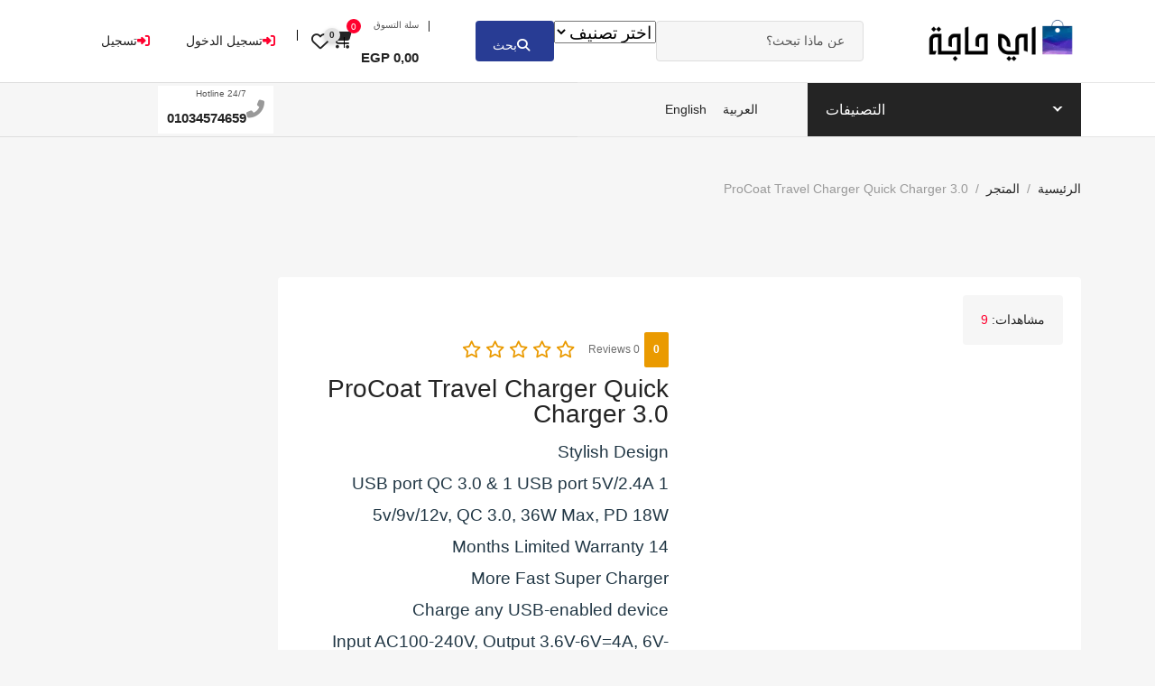

--- FILE ---
content_type: text/html; charset=UTF-8
request_url: https://ay7aaga.com/product/procoat-travel-charger-quick-charger-3-0/
body_size: 45623
content:
<!DOCTYPE html><html dir="rtl" lang="ar"><head><script data-no-optimize="1">var litespeed_docref=sessionStorage.getItem("litespeed_docref");litespeed_docref&&(Object.defineProperty(document,"referrer",{get:function(){return litespeed_docref}}),sessionStorage.removeItem("litespeed_docref"));</script> <meta charset="UTF-8"><meta name="viewport" content="width=device-width, initial-scale=1, minimum-scale=1, maximum-scale=1"><link rel="profile" href="https://gmpg.org/xfn/11"/><style id="adforest-custom-css"></style><meta name='robots' content='index, follow, max-image-preview:large, max-snippet:-1, max-video-preview:-1' /><title>ProCoat Travel Charger Quick Charger 3.0 | تعرف على ProCoat Travel Charger Quick Charger 3.0 في مصر والسعودية والامارات وقطر</title><meta name="description" content="ProCoat Travel Charger Quick Charger 3.0 | اعرف سعر ProCoat Travel Charger Quick Charger 3.0 في 2025 في مصر والعراق سوريا واليمن والخليج | استكشف ProCoat Travel Charger Quick Charger 3.0" /><link rel="canonical" href="https://ay7aaga.com/product/procoat-travel-charger-quick-charger-3-0/" /><meta property="og:locale" content="ar_AR" /><meta property="og:type" content="article" /><meta property="og:title" content="ProCoat Travel Charger Quick Charger 3.0 | تعرف على ProCoat Travel Charger Quick Charger 3.0 في مصر والسعودية والامارات وقطر" /><meta property="og:description" content="ProCoat Travel Charger Quick Charger 3.0 | اعرف سعر ProCoat Travel Charger Quick Charger 3.0 في 2025 في مصر والعراق سوريا واليمن والخليج | استكشف ProCoat Travel Charger Quick Charger 3.0" /><meta property="og:url" content="https://ay7aaga.com/product/procoat-travel-charger-quick-charger-3-0/" /><meta property="og:site_name" content="أي حاجة.كوم" /><meta property="article:publisher" content="https://www.facebook.com/ay7aga.comegypt" /><meta property="article:modified_time" content="2025-04-15T12:51:54+00:00" /><meta property="og:image" content="https://ay7aaga.com/wp-content/uploads/2023/11/procoat-travel-charger-quick-charger-3.0.jpg" /><meta property="og:image:width" content="800" /><meta property="og:image:height" content="800" /><meta property="og:image:type" content="image/jpeg" /><meta name="twitter:card" content="summary_large_image" /><meta name="twitter:site" content="@ay_7aaga" /><meta name="twitter:label1" content="وقت القراءة المُقدّر" /><meta name="twitter:data1" content="دقيقتان" /> <script type="application/ld+json" class="yoast-schema-graph">{"@context":"https://schema.org","@graph":[{"@type":["WebPage","ItemPage"],"@id":"https://ay7aaga.com/product/procoat-travel-charger-quick-charger-3-0/","url":"https://ay7aaga.com/product/procoat-travel-charger-quick-charger-3-0/","name":"ProCoat Travel Charger Quick Charger 3.0 | تعرف على ProCoat Travel Charger Quick Charger 3.0 في مصر والسعودية والامارات وقطر","isPartOf":{"@id":"https://ay7aaga.com/#website"},"primaryImageOfPage":{"@id":"https://ay7aaga.com/product/procoat-travel-charger-quick-charger-3-0/#primaryimage"},"image":{"@id":"https://ay7aaga.com/product/procoat-travel-charger-quick-charger-3-0/#primaryimage"},"thumbnailUrl":"https://ay7aaga.com/wp-content/uploads/2023/11/procoat-travel-charger-quick-charger-3.0.jpg","datePublished":"2023-11-24T07:30:05+00:00","dateModified":"2025-04-15T12:51:54+00:00","description":"ProCoat Travel Charger Quick Charger 3.0 | اعرف سعر ProCoat Travel Charger Quick Charger 3.0 في 2025 في مصر والعراق سوريا واليمن والخليج | استكشف ProCoat Travel Charger Quick Charger 3.0","breadcrumb":{"@id":"https://ay7aaga.com/product/procoat-travel-charger-quick-charger-3-0/#breadcrumb"},"inLanguage":"ar","potentialAction":[{"@type":"ReadAction","target":["https://ay7aaga.com/product/procoat-travel-charger-quick-charger-3-0/"]}]},{"@type":"ImageObject","inLanguage":"ar","@id":"https://ay7aaga.com/product/procoat-travel-charger-quick-charger-3-0/#primaryimage","url":"https://ay7aaga.com/wp-content/uploads/2023/11/procoat-travel-charger-quick-charger-3.0.jpg","contentUrl":"https://ay7aaga.com/wp-content/uploads/2023/11/procoat-travel-charger-quick-charger-3.0.jpg","width":800,"height":800},{"@type":"BreadcrumbList","@id":"https://ay7aaga.com/product/procoat-travel-charger-quick-charger-3-0/#breadcrumb","itemListElement":[{"@type":"ListItem","position":1,"name":"الرئيسية","item":"https://ay7aaga.com/"},{"@type":"ListItem","position":2,"name":"المنتجات","item":"https://ay7aaga.com/shop/"},{"@type":"ListItem","position":3,"name":"ProCoat Travel Charger Quick Charger 3.0"}]},{"@type":"WebSite","@id":"https://ay7aaga.com/#website","url":"https://ay7aaga.com/","name":"أي حاجة.كوم","description":"اي حاجه هتلاقي فيه كل حاجة","alternateName":"أي حاجة.كوم","potentialAction":[{"@type":"SearchAction","target":{"@type":"EntryPoint","urlTemplate":"https://ay7aaga.com/?s={search_term_string}"},"query-input":{"@type":"PropertyValueSpecification","valueRequired":true,"valueName":"search_term_string"}}],"inLanguage":"ar"}]}</script> <link rel='dns-prefetch' href='//static.addtoany.com' /><link rel='dns-prefetch' href='//www.gstatic.com' /><link rel='dns-prefetch' href='//maps.googleapis.com' /><link rel='dns-prefetch' href='//fonts.googleapis.com' /><link rel='dns-prefetch' href='//cdnjs.cloudflare.com' /><link rel='dns-prefetch' href='//code.jquery.com' /><link rel='preconnect' href='https://fonts.gstatic.com' crossorigin /><style id='wp-img-auto-sizes-contain-inline-css' type='text/css'>img:is([sizes=auto i],[sizes^="auto," i]){contain-intrinsic-size:3000px 1500px}
/*# sourceURL=wp-img-auto-sizes-contain-inline-css */</style><link data-optimized="2" rel="stylesheet" href="https://ay7aaga.com/wp-content/litespeed/css/6fefa6f30b5458a544ead56c90c58b75.css?ver=7754f" /><style id='classic-theme-styles-inline-css' type='text/css'>/*! This file is auto-generated */
.wp-block-button__link{color:#fff;background-color:#32373c;border-radius:9999px;box-shadow:none;text-decoration:none;padding:calc(.667em + 2px) calc(1.333em + 2px);font-size:1.125em}.wp-block-file__button{background:#32373c;color:#fff;text-decoration:none}
/*# sourceURL=/wp-includes/css/classic-themes.min.css */</style><style id='safe-svg-svg-icon-style-inline-css' type='text/css'>.safe-svg-cover{text-align:center}.safe-svg-cover .safe-svg-inside{display:inline-block;max-width:100%}.safe-svg-cover svg{fill:currentColor;height:100%;max-height:100%;max-width:100%;width:100%}

/*# sourceURL=https://ay7aaga.com/wp-content/plugins/safe-svg/dist/safe-svg-block-frontend.css */</style><style id='global-styles-inline-css' type='text/css'>:root{--wp--preset--aspect-ratio--square: 1;--wp--preset--aspect-ratio--4-3: 4/3;--wp--preset--aspect-ratio--3-4: 3/4;--wp--preset--aspect-ratio--3-2: 3/2;--wp--preset--aspect-ratio--2-3: 2/3;--wp--preset--aspect-ratio--16-9: 16/9;--wp--preset--aspect-ratio--9-16: 9/16;--wp--preset--color--black: #000000;--wp--preset--color--cyan-bluish-gray: #abb8c3;--wp--preset--color--white: #ffffff;--wp--preset--color--pale-pink: #f78da7;--wp--preset--color--vivid-red: #cf2e2e;--wp--preset--color--luminous-vivid-orange: #ff6900;--wp--preset--color--luminous-vivid-amber: #fcb900;--wp--preset--color--light-green-cyan: #7bdcb5;--wp--preset--color--vivid-green-cyan: #00d084;--wp--preset--color--pale-cyan-blue: #8ed1fc;--wp--preset--color--vivid-cyan-blue: #0693e3;--wp--preset--color--vivid-purple: #9b51e0;--wp--preset--gradient--vivid-cyan-blue-to-vivid-purple: linear-gradient(135deg,rgb(6,147,227) 0%,rgb(155,81,224) 100%);--wp--preset--gradient--light-green-cyan-to-vivid-green-cyan: linear-gradient(135deg,rgb(122,220,180) 0%,rgb(0,208,130) 100%);--wp--preset--gradient--luminous-vivid-amber-to-luminous-vivid-orange: linear-gradient(135deg,rgb(252,185,0) 0%,rgb(255,105,0) 100%);--wp--preset--gradient--luminous-vivid-orange-to-vivid-red: linear-gradient(135deg,rgb(255,105,0) 0%,rgb(207,46,46) 100%);--wp--preset--gradient--very-light-gray-to-cyan-bluish-gray: linear-gradient(135deg,rgb(238,238,238) 0%,rgb(169,184,195) 100%);--wp--preset--gradient--cool-to-warm-spectrum: linear-gradient(135deg,rgb(74,234,220) 0%,rgb(151,120,209) 20%,rgb(207,42,186) 40%,rgb(238,44,130) 60%,rgb(251,105,98) 80%,rgb(254,248,76) 100%);--wp--preset--gradient--blush-light-purple: linear-gradient(135deg,rgb(255,206,236) 0%,rgb(152,150,240) 100%);--wp--preset--gradient--blush-bordeaux: linear-gradient(135deg,rgb(254,205,165) 0%,rgb(254,45,45) 50%,rgb(107,0,62) 100%);--wp--preset--gradient--luminous-dusk: linear-gradient(135deg,rgb(255,203,112) 0%,rgb(199,81,192) 50%,rgb(65,88,208) 100%);--wp--preset--gradient--pale-ocean: linear-gradient(135deg,rgb(255,245,203) 0%,rgb(182,227,212) 50%,rgb(51,167,181) 100%);--wp--preset--gradient--electric-grass: linear-gradient(135deg,rgb(202,248,128) 0%,rgb(113,206,126) 100%);--wp--preset--gradient--midnight: linear-gradient(135deg,rgb(2,3,129) 0%,rgb(40,116,252) 100%);--wp--preset--font-size--small: 13px;--wp--preset--font-size--medium: 20px;--wp--preset--font-size--large: 36px;--wp--preset--font-size--x-large: 42px;--wp--preset--spacing--20: 0.44rem;--wp--preset--spacing--30: 0.67rem;--wp--preset--spacing--40: 1rem;--wp--preset--spacing--50: 1.5rem;--wp--preset--spacing--60: 2.25rem;--wp--preset--spacing--70: 3.38rem;--wp--preset--spacing--80: 5.06rem;--wp--preset--shadow--natural: 6px 6px 9px rgba(0, 0, 0, 0.2);--wp--preset--shadow--deep: 12px 12px 50px rgba(0, 0, 0, 0.4);--wp--preset--shadow--sharp: 6px 6px 0px rgba(0, 0, 0, 0.2);--wp--preset--shadow--outlined: 6px 6px 0px -3px rgb(255, 255, 255), 6px 6px rgb(0, 0, 0);--wp--preset--shadow--crisp: 6px 6px 0px rgb(0, 0, 0);}:where(.is-layout-flex){gap: 0.5em;}:where(.is-layout-grid){gap: 0.5em;}body .is-layout-flex{display: flex;}.is-layout-flex{flex-wrap: wrap;align-items: center;}.is-layout-flex > :is(*, div){margin: 0;}body .is-layout-grid{display: grid;}.is-layout-grid > :is(*, div){margin: 0;}:where(.wp-block-columns.is-layout-flex){gap: 2em;}:where(.wp-block-columns.is-layout-grid){gap: 2em;}:where(.wp-block-post-template.is-layout-flex){gap: 1.25em;}:where(.wp-block-post-template.is-layout-grid){gap: 1.25em;}.has-black-color{color: var(--wp--preset--color--black) !important;}.has-cyan-bluish-gray-color{color: var(--wp--preset--color--cyan-bluish-gray) !important;}.has-white-color{color: var(--wp--preset--color--white) !important;}.has-pale-pink-color{color: var(--wp--preset--color--pale-pink) !important;}.has-vivid-red-color{color: var(--wp--preset--color--vivid-red) !important;}.has-luminous-vivid-orange-color{color: var(--wp--preset--color--luminous-vivid-orange) !important;}.has-luminous-vivid-amber-color{color: var(--wp--preset--color--luminous-vivid-amber) !important;}.has-light-green-cyan-color{color: var(--wp--preset--color--light-green-cyan) !important;}.has-vivid-green-cyan-color{color: var(--wp--preset--color--vivid-green-cyan) !important;}.has-pale-cyan-blue-color{color: var(--wp--preset--color--pale-cyan-blue) !important;}.has-vivid-cyan-blue-color{color: var(--wp--preset--color--vivid-cyan-blue) !important;}.has-vivid-purple-color{color: var(--wp--preset--color--vivid-purple) !important;}.has-black-background-color{background-color: var(--wp--preset--color--black) !important;}.has-cyan-bluish-gray-background-color{background-color: var(--wp--preset--color--cyan-bluish-gray) !important;}.has-white-background-color{background-color: var(--wp--preset--color--white) !important;}.has-pale-pink-background-color{background-color: var(--wp--preset--color--pale-pink) !important;}.has-vivid-red-background-color{background-color: var(--wp--preset--color--vivid-red) !important;}.has-luminous-vivid-orange-background-color{background-color: var(--wp--preset--color--luminous-vivid-orange) !important;}.has-luminous-vivid-amber-background-color{background-color: var(--wp--preset--color--luminous-vivid-amber) !important;}.has-light-green-cyan-background-color{background-color: var(--wp--preset--color--light-green-cyan) !important;}.has-vivid-green-cyan-background-color{background-color: var(--wp--preset--color--vivid-green-cyan) !important;}.has-pale-cyan-blue-background-color{background-color: var(--wp--preset--color--pale-cyan-blue) !important;}.has-vivid-cyan-blue-background-color{background-color: var(--wp--preset--color--vivid-cyan-blue) !important;}.has-vivid-purple-background-color{background-color: var(--wp--preset--color--vivid-purple) !important;}.has-black-border-color{border-color: var(--wp--preset--color--black) !important;}.has-cyan-bluish-gray-border-color{border-color: var(--wp--preset--color--cyan-bluish-gray) !important;}.has-white-border-color{border-color: var(--wp--preset--color--white) !important;}.has-pale-pink-border-color{border-color: var(--wp--preset--color--pale-pink) !important;}.has-vivid-red-border-color{border-color: var(--wp--preset--color--vivid-red) !important;}.has-luminous-vivid-orange-border-color{border-color: var(--wp--preset--color--luminous-vivid-orange) !important;}.has-luminous-vivid-amber-border-color{border-color: var(--wp--preset--color--luminous-vivid-amber) !important;}.has-light-green-cyan-border-color{border-color: var(--wp--preset--color--light-green-cyan) !important;}.has-vivid-green-cyan-border-color{border-color: var(--wp--preset--color--vivid-green-cyan) !important;}.has-pale-cyan-blue-border-color{border-color: var(--wp--preset--color--pale-cyan-blue) !important;}.has-vivid-cyan-blue-border-color{border-color: var(--wp--preset--color--vivid-cyan-blue) !important;}.has-vivid-purple-border-color{border-color: var(--wp--preset--color--vivid-purple) !important;}.has-vivid-cyan-blue-to-vivid-purple-gradient-background{background: var(--wp--preset--gradient--vivid-cyan-blue-to-vivid-purple) !important;}.has-light-green-cyan-to-vivid-green-cyan-gradient-background{background: var(--wp--preset--gradient--light-green-cyan-to-vivid-green-cyan) !important;}.has-luminous-vivid-amber-to-luminous-vivid-orange-gradient-background{background: var(--wp--preset--gradient--luminous-vivid-amber-to-luminous-vivid-orange) !important;}.has-luminous-vivid-orange-to-vivid-red-gradient-background{background: var(--wp--preset--gradient--luminous-vivid-orange-to-vivid-red) !important;}.has-very-light-gray-to-cyan-bluish-gray-gradient-background{background: var(--wp--preset--gradient--very-light-gray-to-cyan-bluish-gray) !important;}.has-cool-to-warm-spectrum-gradient-background{background: var(--wp--preset--gradient--cool-to-warm-spectrum) !important;}.has-blush-light-purple-gradient-background{background: var(--wp--preset--gradient--blush-light-purple) !important;}.has-blush-bordeaux-gradient-background{background: var(--wp--preset--gradient--blush-bordeaux) !important;}.has-luminous-dusk-gradient-background{background: var(--wp--preset--gradient--luminous-dusk) !important;}.has-pale-ocean-gradient-background{background: var(--wp--preset--gradient--pale-ocean) !important;}.has-electric-grass-gradient-background{background: var(--wp--preset--gradient--electric-grass) !important;}.has-midnight-gradient-background{background: var(--wp--preset--gradient--midnight) !important;}.has-small-font-size{font-size: var(--wp--preset--font-size--small) !important;}.has-medium-font-size{font-size: var(--wp--preset--font-size--medium) !important;}.has-large-font-size{font-size: var(--wp--preset--font-size--large) !important;}.has-x-large-font-size{font-size: var(--wp--preset--font-size--x-large) !important;}
:where(.wp-block-post-template.is-layout-flex){gap: 1.25em;}:where(.wp-block-post-template.is-layout-grid){gap: 1.25em;}
:where(.wp-block-term-template.is-layout-flex){gap: 1.25em;}:where(.wp-block-term-template.is-layout-grid){gap: 1.25em;}
:where(.wp-block-columns.is-layout-flex){gap: 2em;}:where(.wp-block-columns.is-layout-grid){gap: 2em;}
:root :where(.wp-block-pullquote){font-size: 1.5em;line-height: 1.6;}
/*# sourceURL=global-styles-inline-css */</style><style id='woocommerce-inline-inline-css' type='text/css'>.woocommerce form .form-row .required { visibility: visible; }
/*# sourceURL=woocommerce-inline-inline-css */</style><style id='cfvsw_swatches_product-inline-css' type='text/css'>.cfvsw-tooltip{background:#000000;color:#ffffff;} .cfvsw-tooltip:before{background:#000000;}:root {--cfvsw-swatches-font-size: 12px;--cfvsw-swatches-border-color: #000000;--cfvsw-swatches-border-color-hover: #00000080;--cfvsw-swatches-border-width: 1px;--cfvsw-swatches-tooltip-font-size: 12px;}
/*# sourceURL=cfvsw_swatches_product-inline-css */</style><link rel='stylesheet' id='load-fa-latest-css' href='https://cdnjs.cloudflare.com/ajax/libs/font-awesome/6.7.2/css/all.min.css?ver=6.9' type='text/css' media='all' /><link rel='stylesheet' id='adforest-jquery-ui-css-css' href='https://code.jquery.com/ui/1.13.3/themes/smoothness/jquery-ui.css?ver=6.9' type='text/css' media='all' /><style id='theme_custom_css-inline-css' type='text/css'>h2 a { color  : #20292f }
                .ad-post-btn, 
                .adt-button-dark, 
                .adt-theme-button-2, 
                .seller-prf-btn,
                .adt-blog-sidebar .widget.widget-content .wp-block-search__button {
                 border: 1px solid #283c94 !important; background-color: #283c94 !important; color: #ffffff !important;
                 }
                 .adt-theme-button-1 {
                    border: 1px solid #283c94 !important;
                    color: #283c94 !important;
                 }
                 
                 @media (min-width: 1200px) {
                  .sb-menu.submenu-top-border li > ul {
                    border-top: 3px solid #283c94 !important;
                  }
                }
                 
                 .adt-button-dark-1 {
                    background-color: #283c94 !important;
                    color: #ffffff !important;
                    border: 1px solid #283c94 !important;
                    }
                    
                    html body .loading:not(:required):after {
                        border-top-color: #283c94 !important;
                        border-right-color: #283c94 !important;
                        }
                 
                 .adt-button-dark-1:hover, .adt-footer-section .adt-about-detail-box ul li a:hover,
                 .adt-about-experience-section .left-img-box .play-btn {
                    background-color: #ffC220 !important;
                    color: #283c94 !important;
                 }

                .adt-button-dark-1:hover {
                    border: 1px solid #283c94 !important; 
                }
                 
                 .adt-theme-button-1:hover {
                    border: 1px solid #ffC220 !important;
                    color: #ffC220 !important;
                 }
                 .adt-mini-location-box:hover .location-img-box .ads-count,
                 .pet-category-carousel .owl-nav .owl-prev, .pet-category-carousel .owl-nav .owl-next,
                 .featured-label {
                    color: #283c94 !important;
                    background-color: #283c94 !important; 
                 }
                 
                 .adt-event-detail-section .adt-product-author-detail-box .btn-theme-secondary {
                    background-color: #283c94 !important; 
                 }
                 
                 .adt-classic-ads-section .adt-category-types-carousel .owl-prev, .adt-classic-ads-section .adt-category-types-carousel .owl-next {
                    background: #283c94 !important;
                    border: 1px solid #283c94 !important;
                 }
                 
                 .adt-product-detail-box .actions-box a:hover,
                 .pretty.p-default input:checked ~ .state label:after,
                 .adt-ads-topbar-content form .form-field .search-btn-title {
                    background-color: #283c94 !important;
                 }
                 
                 .adt-product-detail-box .actions-box a:hover {
                    border-color: #283c94 !important;
                 }
                 
                .adt-product-detail-box .actions-box a:hover i {
                    color: #283c94 !important;
                }
                 
                 .sticky-post-button h4 {
                    color: #ffffff !important;
                 }
                 
                 .adt-ad-detail-content-wrapper .adt-detail-content-list ul li a.active, .adt-searchbar-wrapper .adt-lists-count span,
                 .adt-hero-city-section .content-box .sub-title, 
                 .adt-about-experience-section .left-img-box .experience-box strong,
                 .adt-about-experience-section .content-box span,
                 .adt-ad-post-section .ad-post-tabs button.active {
                    color: #283c94 !important;
                 }
                 
                 
                 h2.mb1-1 .btn-link:hover,
                 .adt-recent-ads-sidebar .adt-recent-ad-box .recent-img-meta strong ins,
                 .adt-category-ad-card .category-content-box .price-box strong,
                 .adt-header-primary.sb-header .sb-menu li:not(:last-child) a:hover, .adt-update-work-flow-section .work-process-box .title {
                    color: #283c94 !important;
                 }
                 
                 div.sub-header:hover {
                    border-right: #283c94 !important;
                 }
                 .
                 .adt-transparent-header-1 .sb-menu ul ul li > a::before {
                    background: #283c94 !important;
                 }
                 
                 .detail-btn,
                 .adt-button-dark,
                 .adt-theme-button-2 {
                    transition: all 0.3s ease;
                 }
                 .detail-btn:hover, 
                 .adt-classified-listing-top-box ul li a:hover,
                 .adt-classified-search-box::before,
                 .adt-multivendor-detail-section .multivendor-detail-banner .follow-us-box ul li a:hover,
                 .ad-detail-middle-content .ad-about-box .more-detail-box ul.social-link li a:hover,
                 .adt-404-section .content-box a,
                 .adt-ads-topbar-content .irs--round .irs-handle.to
                 {
                    background-color: #283c94 !important; 
                 }
                 
                 .btn-event-search {
                    background-color: #283c94 !important;
                    color: #ffffff !important;
                 }
                 
                 .tag-search {
                    display: flex;
                    flex-wrap: wrap; /* Ensures responsiveness */
                    gap: 10px; /* Adds spacing between tags */
                    align-items: center;
                 }
                
                 .tag-search form {
                    margin: 0; /* Removes default margin */
                    display: flex;
                 }
                
                 .sb_tag {
                    display: flex;
                    align-items: center;
                    gap: 5px; /* Space between text and close button */
                    padding: 5px 10px;
                    background-color: #17a2b8;
                    color: white;
                    border-radius: 15px;
                 }
                 
                 .adt-mini-ad-box .ad-meta-box h5,
                 .adt-footer-section .adt-quick-links ul li::marker,
                 .adt-copyright-box p a,
                 .adt-signup-right-content form .field-box .forget-password a,
                 .botm-question-text span a,
                 .adt-classified-listing-top-box h4,
                 .adt-find-pet-hero .adt-find-pet-content h4,
                 .find-pet-carousel-area .sub-content small,
                 .adt-marketplace-hero-content h4,
                 .adt-classified-search-box .search-btns-wrapper .advanced-search,
                 .adt-multivendor-header .sb-header .sb-menu li a:hover, .adt-multivendor-header .sb-header .sb-menu li a:focus, .adt-multivendor-header .sb-header .sb-menu li a:active,
                 .adt-ad-detail-content-wrapper .ad-owner-detail-box .view-all-ads-text,
                 .adt-explore-things-hero .explore-hero-content h4, 
                 .adt-transparent-header-1.sb-header .sb-menu li:not(:last-child) a:hover, .adt-transparent-header-1.sb-header .sb-menu li:not(:last-child) a:focus, .adt-transparent-header-1.sb-header .sb-menu li:not(:last-child) a:active,
                 .adv-srch,
                 .adt-category-ad-card:hover .category-content-box h5, .adt-car-dealer-hero .content-box .sub-title {
                    color: #283c94 !important;
                 }
                 
                 .adt-pricing-plan-section .heading-content .label,
                 .adt-about-us-section .right-cont .sub-cont .label,
                 .adt-work-flow-section .heading-content .label,
                 .adt-advanced-faqs .left-main-content .label,
                 .adt-car-ad-card .adt-property-content-box .price strong,
                 .adt-car-dealer-card .adt-car-price-meta .price-box span {
                    color: #283c94 !important;
                 }
                 
                 
                 .adt-map-search-section .search-filters-content .right-content .icon-box:hover, .adt-map-search-section .search-filters-content .right-content .icon-box.active,
                 .adt-footer-section .adt-newsletter-box form .send-btn{
                    background-color: #283c94 !important;
                    border: 1px solid #283c94 !important;
                 }
                 
                 .adt-map-search-section .search-filters-wrapper .adtype-dropdown button.show, .adt-map-search-section .search-filters-wrapper .category-dropdown button.show,
                 .adt-map-search-section .search-filters-wrapper .search-all-filters.active,
                 .adt-ads-topbar-content .irs--round .irs-bar {
                    background-color: #283c94 !important;
                    border-color: #283c94 !important;
                 }
                 
                 .adt-about-us-section .left-img-box .play-btn,
                 .adt-about-us-section .left-img-box .play-btn::before,
                 .adt-about-us-section .left-img-box .play-btn::after,
                 .adt-ads-filter-sidebar .adt-search-list-box .form-field .search-btn-title,
                 .adt-ads-filter-sidebar .adt-search-list-box .form-field .search-btn,
                 .adt-ads-filter-sidebar .irs--round .irs-handle.to,
                 .adt-ad-detail-content-wrapper .adt-detail-content-list ul li a.active::before,
                 .adt-multivendor-searchbar-wrapper .adt-search-area button,
                 .adt-signup-right-content .pretty.p-default input:checked ~ .state label:after{
                    background-color: #283c94 !important;
                 }
                 
                 .adt-header-secondary.sb-header .sb-menu li:not(:last-child) a:hover, 
                 .adt-header-secondary.sb-header .sb-menu li:not(:last-child) a:focus, 
                 .adt-header-secondary.sb-header .sb-menu li:not(:last-child) a:active,
                 .adt-category-list-sidebar .adt-category-box .category-meta a:hover,
                 .ad-detail-middle-content .ad-about-box .more-detail-box ul li span a,
                 .product-cart-head h3:hover {
                    color: #283c94 !important;
                 }
                 
                 .adt-ads-filter-sidebar .irs--round .irs-bar,
                 .adt-ads-filter-sidebar .adt-type-filter-box input:checked ~ .checkmark,
                 .adt-custom-pagination .page-item .page-link.active, 
                 .adt-custom-pagination .page-item .page-link:hover {
                    background-color: #283c94 !important;
                    border: #283c94 !important;
                 }
                 
                 .adt-classic-ads-section .adt-category-type-carousel-box .search-all-filters.active {
                    background-color: #283c94 !important;
                    border-color: #283c94 !important;
                 }
                 
                 .adt-header-secondary .sb-menu ul ul li > a::before {
                    background: #283c94 !important;
                 }

                 .select-user-type  ul li label {
                    color: #283c94 !important;
                 }
                 
                 .adt-ad-post-section .ad-post-tab-box .select-user-type li label {
                    color: #6d6d6d;
                 }
                 
                 .adt-ad-post-section .ad-post-tabs button.active::before,
                 .find-pet-carousel-area::before,
                 .adt-location-box::before,
                 .adt-location-box:hover .location-meta-box .ads-count,
                 .adt-category-round-list-sidebar .adt-category-box:hover .listing-count,
                 .pulsing-cluster,
                 .pulsing-cluster::before,
                 .adt-ads-topbar-content form .form-field .search-btn {
                    background-color: #283c94 !important; 
                 }
                 .adt-location-box:hover .location-meta-box .ads-count {
                    color: #fff !important;
                 }
                 
                a.btn-condition:hover, 
                a.btn-warranty:hover, 
                a.btn-type:hover, 
                li a.page-link:hover, 
                .chevron-2:hover,
                .chevron-1:hover,
                .ad-post-btn:hover, 
                .adt-button-dark:hover, 
                .adt-theme-button-2:hover,
                .seller-prf-btn:hover,
                form div input#searchsubmit:hover,
                .adt-multivendor-searchbar-wrapper .adt-search-area button:hover
                { 
                   background-color: #ffC220 !important; 
                   border: 1px solid #ffC220 !important;
                   box-shadow: 0 0.5rem 1.125rem -0.5rem #ffC220 !important ;
                   color: #283c94 !important;
                }
                
               ul.pagination-lg a:hover {
                 background: #ffC220 ;
                 color:  #283c94;
               
                  }
               ul.tabs.wc-tabs li:hover a , .padding_cats .cat-btn:hover  ,.prop-it-work-sell-section:hover .prop-it-sell-text-section span
                {
                    color: #283c94; 
                } 
                
               .noUi-connect , ul.cont-icon-list li:hover ,  li a.page-link:hover ,ul.socials-links li:hover ,ul.filterAdType li .filterAdType-count:hover{
                     background: #ffC220;
          
                      } 

               ul.tabs.wc-tabs li:hover,
                .adt-classified-listing-top-box ul li a:hover {
                    background-color: #283c94; 
                    color: #283c94;   
                  }
                                             
             .tags-share ul li a:hover , .header-location-icon , .header-3-input .looking-form-search-icon i ,.footer-anchor-section a , .address-icon , .num-icon , .gmail-icon ,.wb-icon  ,.personal-mail i , .personal-phone i ,.personal-addres i ,.woocommerce-tabs .wc-tabs li.active a ,.woocommerce .woocommerce-breadcrumb a ,p.price .amount bdi , .wrapper-latest-product .bottom-listing-product h5 ,.dec-featured-details-section span h3 , .sb-modern-list.ad-listing .content-area .price ,.ad-grid-modern-price h5 ,.ad-grid-modern-heading span i,.item-sub-information li , .post-ad-container .alert a , ul.list li label a ,.active ,.found-adforest-heading h5 span a , .register-account-here p a ,.land-classified-heading h3 span ,.land-classified-text-section .list-inline li i ,.land-qs-heading-section h3 span ,.land-fa-qs .more-less ,.land-bootsrap-models .btn-primary ,.recent-ads-list-price  ,.ad-detail-2-content-heading h4 ,.ads-grid-container .ads-grid-panel span ,.ads-grid-container .ads-grid-panel span ,.new-small-grid .ad-price ,.testimonial-product-listing span ,.client-heading span , .best-new-content span  , .bottom-left .new-price , .map-location i ,.tags-share ul li i ,.item-sub-information li  , div#carousel ul.slides li.flex-active-slide img , ul.clendar-head li a i , ul.list li label a , .post-ad-container .alert a , .new-footer-text-h1 p a ,.app-download-pistachio .app-text-section h5 , .prop-agent-text-section p i , .sb-header-top2 .sb-dec-top-ad-post a i , .srvs-prov-text h4 ,.top-bk-details i ,.bk-sel-price span , .bk-sel-rate i ,.white.category-grid-box-1 .ad-price ,.bk-hero-text h4 , .sb-modern-header-11 .sb-bk-srch-links .list-inline.sb-bk-srch-contents li a ,.sb-header-top-11 .sb-dec-top-ad-post a i , .mat-new-candidates-categories p  ,.mat-hero-text-section h1 span , .feature-detail-heading h5 , .copyright-heading p a 
                    ,.great-product-content h4 ,.sb-short-head span ,span.heading-color,
                    .app-download span ,.cashew-main-counter h4 span ,.blog-post .post-info-date a ,
                    .found-listing-heading h5 ,.pistachio-classified-grid .ad-listing .content-area .price h3 ,.pistachio-classified-grid .negotiable ,
                    .category-grid-box .short-description .price ,.new-feature-products span ,
                    .post-info i ,.tag-icon  ,
                    .funfacts.fun_2 h4 span  ,
                    .listing-detail .listing-content span.listing-price, .adforest-user-ads b,.tech-mac-book h1 span ,
                  #event-count ,.buyent-ads-hero .main-content .title , .ad-listing-hero-main .ad-listing-hero .search-bar-box .srh-bar .input-srh span, .ad-listing-hero-main .ad-listing-hero .search-bar-box .srh-bar .ctg-srh .title, .ad-listing-hero-main .ad-listing-hero .search-bar-box .srh-bar .loct-srh .title ,.ad-listing-hero-main .ad-listing-hero .search-bar-box .srh-bar .input-srh span , .filter-date-event:hover ,.filter-date-event:focus, .tech-mac-book h1 .color-scheme ,.tech-latest-primary-section h3 .explore-style ,.tech-call-to-action .tech-view-section h2 span
                        {
                        color: #283c94;
                     }
                              @media (min-width: 320px) and (max-width: 995px) {
                             .sb-header-top2 .sb-dec-top-bar {
                                        background: linear-gradient( 
                                                 45deg
                                         , #283c94 24%,#283c94 0%);
                                            }
                                            }
                                @media (min-width: 995px) {
                                        .sb-header-top2 .sb-dec-top-bar {
                                        background: linear-gradient( 
                                                 45deg
                                         , #ffffff 24%,#283c94 0%);
                                            }
                                        }
                   .ad-listing-hero-main .ctg-ads-carousel .ad-category-carousel .item:hover ,.sb-header-top3 .sb-mob-top-bar , ul.pagination-lg li.active a ,.ad-event-detail-section .nav-pills .nav-item .nav-link.active {
                        color: #ffffff;
                        background-color: #283c94;
                    }
                   
                                   
                .ad-event-detail-section .main-dtl-box .meta-share-box .share-links ul li .icon:hover  , .sb-notify .point , .section-footer-bottom-mlt .line-bottom ,.img-head span  ,ul.filterAdType li.active .filterAdType-count ,.mob-samsung-categories .owl-nav i ,.select2-container--default .select2-results__option--highlighted[aria-selected] , .toys-call-to-action ,.toys-hero-section .toys-new-accessories .toys-hero-content ,.sb-modern-header-11 .sb-bk-search-area .sb-bk-side-btns .sb-bk-srch-links .sb-bk-srch-contents .sb-bk-absolute , .sb-header-11  , .img-options-wrap .dec-featured-ht , .new-all-categories ,.noUi-connect  ,.home-category-slider .category-slider .owl-nav .owl-prev, 
                    .home-category-slider .category-slider .owl-nav .owl-next ,.sb-notify .point:before ,.sb-header-top1.header-classy-header .flo-right .sb-notify .point, .sb-header-top1.transparent-3-header .flo-right .sb-notify .point, .sb-header-top1.transparent-2-header .flo-right .sb-notify .point, .sb-header-top1.transparent-header .flo-right .sb-notify .point, .sb-header-top1.with_ad-header .flo-right .sb-notify .point, .sb-header-top1.black-header .flo-right .sb-notify .point, .sb-header-top1.white-header .flo-right .sb-notify .point{
                     background-color: #283c94; 

                      }
                      div#carousel ul.slides li.flex-active-slide img , ul.dropdown-user-login , .woocommerce-tabs .wc-tabs ,.land-bootsrap-models .btn-primary  , .chevron-1 ,.chevron-2 , .heading-panel .main-title ,.sb-modern-header-11 .sb-bk-search-area .sb-bk-side-btns .sb-bk-srch-links .sb-bk-srch-contents li:first-child  ,.product-favourite-sb{
                       border-color  :  #283c94;
                           }
                     
              .img-head img ,li.active .page-link ,.section-bid-2 .nav-tabs .nav-link.active, .nav-tabs .nav-item.show .nav-link , a.btn.btn-selected ,.shop-layout-2 .shops-cart a , .mat-success-stories .owl-nav i ,input[type=submit], .featured-slider-1.owl-theme.ad-slider-box-carousel .owl-nav [class*=owl-] ,
                  .cashew-multiple-grid .nav-pills .nav-link.active, .nav-pills .show > .nav-link ,.pg-new .select-buttons .btn-primary,
                  .widget-newsletter .fieldset form .submit-btn ,a.follow-now-btn ,.tab-content input.btn {
                     background-color: #283c94;              
                     color: #ffffff;
                         border-color  :  #283c94;
                   }
                
                .prop-newest-section .tabbable-line > .nav-tabs > li a.active , .woocommerce input:hover[type='submit'] , .woocommerce .checkout-button:hover , a.follow-now-btn:hover ,.tab-content input.btn:hover{
                              background-color: #ffC220 !important; 
                              border: 1px solid #ffC220 !important;           
                               color: #283c94 !important;
                            }
                            
                        input[type=submit]  {
                         background-color: #283c94 ; color: #ffffff; border: 1px solid #283c94;
                         }
                           .detail-product-search form button , .sticky-post-button ,.woocommerce input[type='submit'] ,.woocommerce 
                            .checkout-button {
                            background-color: #283c94 !important ; color: #ffffff !important ; border: 1px solid #283c94;}

                            .cd-top {background-color : #283c94 !important }

            
/*# sourceURL=theme_custom_css-inline-css */</style><link rel="preload" as="style" href="https://fonts.googleapis.com/css?family=Alexandria:500,700&#038;subset=arabic&#038;display=swap&#038;ver=1768969449" /><noscript><link rel="stylesheet" href="https://fonts.googleapis.com/css?family=Alexandria:500,700&#038;subset=arabic&#038;display=swap&#038;ver=1768969449" /></noscript><script type="text/template" id="tmpl-variation-template"><div class="woocommerce-variation-description">{{{ data.variation.variation_description }}}</div>
	<div class="woocommerce-variation-price">{{{ data.variation.price_html }}}</div>
	<div class="woocommerce-variation-availability">{{{ data.variation.availability_html }}}</div></script> <script type="text/template" id="tmpl-unavailable-variation-template"><p role="alert">عفوًا، هذا المنتج غير متوفر. يرجى اختيار مجموعة أخرى.</p></script> <script type="litespeed/javascript" data-src="https://ay7aaga.com/wp-includes/js/jquery/jquery.min.js" id="jquery-core-js"></script> <script id="wp-i18n-js-after" type="litespeed/javascript">wp.i18n.setLocaleData({'text direction\u0004ltr':['rtl']})</script> <script id="moment-js-after" type="litespeed/javascript">moment.updateLocale('ar',{"months":["\u064a\u0646\u0627\u064a\u0631","\u0641\u0628\u0631\u0627\u064a\u0631","\u0645\u0627\u0631\u0633","\u0623\u0628\u0631\u064a\u0644","\u0645\u0627\u064a\u0648","\u064a\u0648\u0646\u064a\u0648","\u064a\u0648\u0644\u064a\u0648","\u0623\u063a\u0633\u0637\u0633","\u0633\u0628\u062a\u0645\u0628\u0631","\u0623\u0643\u062a\u0648\u0628\u0631","\u0646\u0648\u0641\u0645\u0628\u0631","\u062f\u064a\u0633\u0645\u0628\u0631"],"monthsShort":["\u064a\u0646\u0627\u064a\u0631","\u0641\u0628\u0631\u0627\u064a\u0631","\u0645\u0627\u0631\u0633","\u0623\u0628\u0631\u064a\u0644","\u0645\u0627\u064a\u0648","\u064a\u0648\u0646\u064a\u0648","\u064a\u0648\u0644\u064a\u0648","\u0623\u063a\u0633\u0637\u0633","\u0633\u0628\u062a\u0645\u0628\u0631","\u0623\u0643\u062a\u0648\u0628\u0631","\u0646\u0648\u0641\u0645\u0628\u0631","\u062f\u064a\u0633\u0645\u0628\u0631"],"weekdays":["\u0627\u0644\u0623\u062d\u062f","\u0627\u0644\u0625\u062b\u0646\u064a\u0646","\u0627\u0644\u062b\u0644\u0627\u062b\u0627\u0621","\u0627\u0644\u0623\u0631\u0628\u0639\u0627\u0621","\u0627\u0644\u062e\u0645\u064a\u0633","\u0627\u0644\u062c\u0645\u0639\u0629","\u0627\u0644\u0633\u0628\u062a"],"weekdaysShort":["\u0627\u0644\u0623\u062d\u062f","\u0627\u0644\u0623\u062b\u0646\u064a\u0646","\u0627\u0644\u062b\u0644\u0627\u062b\u0627\u0621","\u0627\u0644\u0623\u0631\u0628\u0639\u0627\u0621","\u0627\u0644\u062e\u0645\u064a\u0633","\u0627\u0644\u062c\u0645\u0639\u0629","\u0627\u0644\u0633\u0628\u062a"],"week":{"dow":6},"longDateFormat":{"LT":"g:i a","LTS":null,"L":null,"LL":"j F\u060c Y","LLL":"j F\u060c Y g:i a","LLLL":null}})</script> <script id="dokan-util-helper-js-extra" type="litespeed/javascript">var dokan_helper={"i18n_date_format":"j F\u060c Y","i18n_time_format":"g:i a","week_starts_day":"6","reverse_withdrawal":{"enabled":!1},"timepicker_locale":{"am":"am","pm":"pm","AM":"AM","PM":"PM","hr":"hr","hrs":"hrs","mins":"mins"},"daterange_picker_local":{"toLabel":"To","firstDay":6,"fromLabel":"From","separator":" - ","weekLabel":"W","applyLabel":"Apply","cancelLabel":"Clear","customRangeLabel":"Custom","daysOfWeek":["Su","Mo","Tu","We","Th","Fr","Sa"],"monthNames":["January","February","March","April","May","June","July","August","September","October","November","December"]},"sweetalert_local":{"cancelButtonText":"Cancel","closeButtonText":"Close","confirmButtonText":"OK","denyButtonText":"No","closeButtonAriaLabel":"Close this dialog"}};var dokan={"ajaxurl":"https://ay7aaga.com/wp-admin/admin-ajax.php","nonce":"3f8658622d","order_nonce":"357916ec90","product_edit_nonce":"1903bc23df","ajax_loader":"https://ay7aaga.com/wp-content/plugins/dokan-lite/assets/images/ajax-loader.gif","seller":{"available":"Available","notAvailable":"Not Available"},"delete_confirm":"Are you sure?","wrong_message":"Something went wrong. Please try again.","vendor_percentage":"","commission_type":"","rounding_precision":"6","mon_decimal_point":",","currency_format_num_decimals":"2","currency_format_symbol":"EGP","currency_format_decimal_sep":",","currency_format_thousand_sep":".","currency_format":"%v\u00a0%s","round_at_subtotal":"no","product_types":["simple"],"loading_img":"https://ay7aaga.com/wp-content/plugins/dokan-lite/assets/images/loading.gif","store_product_search_nonce":"681fdf26ae","i18n_download_permission":"Are you sure you want to revoke access to this download?","i18n_download_access":"Could not grant access - the user may already have permission for this file or billing email is not set. Ensure the billing email is set, and the order has been saved.","maximum_tags_select_length":"-1","modal_header_color":"var(--dokan-button-background-color, #7047EB)","i18n_choose_featured_img":"Upload featured image","i18n_choose_file":"Choose a file","i18n_choose_gallery":"Add Images to Product Gallery","i18n_choose_featured_img_btn_text":"Set featured image","i18n_choose_file_btn_text":"Insert file URL","i18n_choose_gallery_btn_text":"Add to gallery","duplicates_attribute_messg":"Sorry, this attribute option already exists, Try a different one.","variation_unset_warning":"Warning! This product will not have any variations if this option is not checked.","new_attribute_prompt":"Enter a name for the new attribute term:","remove_attribute":"Remove this attribute?","dokan_placeholder_img_src":"https://ay7aaga.com/wp-content/uploads/woocommerce-placeholder-430x430.png","add_variation_nonce":"950dfba1c8","link_variation_nonce":"b37c904356","delete_variations_nonce":"911c3f0ac3","load_variations_nonce":"7909fb07dd","save_variations_nonce":"c9b7ec15b6","bulk_edit_variations_nonce":"da5d150311","i18n_link_all_variations":"Are you sure you want to link all variations? This will create a new variation for each and every possible combination of variation attributes (max 50 per run).","i18n_enter_a_value":"Enter a value","i18n_enter_menu_order":"Variation menu order (determines position in the list of variations)","i18n_enter_a_value_fixed_or_percent":"Enter a value (fixed or %)","i18n_delete_all_variations":"Are you sure you want to delete all variations? This cannot be undone.","i18n_last_warning":"Last warning, are you sure?","i18n_choose_image":"Choose an image","i18n_set_image":"Set variation image","i18n_variation_added":"variation added","i18n_variations_added":"variations added","i18n_no_variations_added":"No variations added","i18n_remove_variation":"Are you sure you want to remove this variation?","i18n_scheduled_sale_start":"Sale start date (YYYY-MM-DD format or leave blank)","i18n_scheduled_sale_end":"Sale end date (YYYY-MM-DD format or leave blank)","i18n_edited_variations":"Save changes before changing page?","i18n_variation_count_single":"%qty% variation","i18n_variation_count_plural":"%qty% variations","i18n_no_result_found":"No Result Found","i18n_sales_price_error":"Please insert value less than the regular price!","i18n_decimal_error":"Please enter with one decimal point (,) without thousand separators.","i18n_mon_decimal_error":"Please enter with one monetary decimal point (,) without thousand separators and currency symbols.","i18n_country_iso_error":"Please enter in country code with two capital letters.","i18n_sale_less_than_regular_error":"Please enter in a value less than the regular price.","i18n_delete_product_notice":"This product has produced sales and may be linked to existing orders. Are you sure you want to delete it?","i18n_remove_personal_data_notice":"This action cannot be reversed. Are you sure you wish to erase personal data from the selected orders?","decimal_point":",","variations_per_page":"10","store_banner_dimension":{"width":625,"height":300,"flex-width":!0,"flex-height":!0},"selectAndCrop":"Select and Crop","chooseImage":"Choose Image","product_title_required":"Product title is required","product_category_required":"Product category is required","product_created_response":"Product created successfully","search_products_nonce":"2d6606aa7f","search_products_tags_nonce":"1856c6b958","search_products_brands_nonce":"6bf8bb650e","search_customer_nonce":"20e8db8266","i18n_matches_1":"One result is available, press enter to select it.","i18n_matches_n":"%qty% results are available, use up and down arrow keys to navigate.","i18n_no_matches":"No matches found","i18n_ajax_error":"Loading failed","i18n_input_too_short_1":"Please enter 1 or more characters","i18n_input_too_short_n":"Please enter %qty% or more characters","i18n_input_too_long_1":"Please delete 1 character","i18n_input_too_long_n":"Please delete %qty% characters","i18n_selection_too_long_1":"You can only select 1 item","i18n_selection_too_long_n":"You can only select %qty% items","i18n_load_more":"Loading more results\u2026","i18n_searching":"Searching\u2026","i18n_calculating":"Calculating","i18n_ok_text":"OK","i18n_cancel_text":"Cancel","i18n_attribute_label":"Attribute Name","i18n_date_format":"j F\u060c Y","dokan_banner_added_alert_msg":"Are you sure? You have uploaded banner but didn't click the Update Settings button!","update_settings":"Update Settings","search_downloadable_products_nonce":"9046b227b0","search_downloadable_products_placeholder":"Please enter 3 or more characters","rest":{"root":"https://ay7aaga.com/wp-json/","nonce":"98e1e2b383","version":"dokan/v1"},"api":null,"libs":[],"routeComponents":{"default":null},"routes":[],"urls":{"assetsUrl":"https://ay7aaga.com/wp-content/plugins/dokan-lite/assets","dashboardUrl":"/?path=%2Fanalytics%2FOverview","storeUrl":""}}</script> <script id="addtoany-core-js-before" type="litespeed/javascript">window.a2a_config=window.a2a_config||{};a2a_config.callbacks=[];a2a_config.overlays=[];a2a_config.templates={};a2a_localize={Share:"Share",Save:"Save",Subscribe:"Subscribe",Email:"Email",Bookmark:"Bookmark",ShowAll:"Show all",ShowLess:"Show less",FindServices:"Find service(s)",FindAnyServiceToAddTo:"Instantly find any service to add to",PoweredBy:"Powered by",ShareViaEmail:"Share via email",SubscribeViaEmail:"Subscribe via email",BookmarkInYourBrowser:"Bookmark in your browser",BookmarkInstructions:"Press Ctrl+D or \u2318+D to bookmark this page",AddToYourFavorites:"Add to your favorites",SendFromWebOrProgram:"Send from any email address or email program",EmailProgram:"Email program",More:"More&#8230;",ThanksForSharing:"Thanks for sharing!",ThanksForFollowing:"Thanks for following!"}</script> <script type="text/javascript" defer src="https://static.addtoany.com/menu/page.js" id="addtoany-core-js"></script> <script id="image-watermark-no-right-click-js-before" type="litespeed/javascript">var iwArgsNoRightClick={"rightclick":"Y","draganddrop":"N","devtools":"Y","enableToast":"Y","toastMessage":"This content is protected"}</script> <script id="wc-add-to-cart-js-extra" type="litespeed/javascript">var wc_add_to_cart_params={"ajax_url":"/wp-admin/admin-ajax.php","wc_ajax_url":"/?wc-ajax=%%endpoint%%","i18n_view_cart":"\u0639\u0631\u0636 \u0627\u0644\u0633\u0644\u0629","cart_url":"https://ay7aaga.com/?page_id=854","is_cart":"","cart_redirect_after_add":"yes"}</script> <script id="wc-single-product-js-extra" type="litespeed/javascript">var wc_single_product_params={"i18n_required_rating_text":"\u0627\u0644\u0631\u062c\u0627\u0621 \u0625\u062e\u062a\u064a\u0627\u0631 \u062a\u0642\u064a\u064a\u0645 \u0644\u0644\u0645\u0646\u062a\u062c","i18n_rating_options":["1 \u0645\u0646 \u0623\u0635\u0644 5 \u0646\u062c\u0648\u0645","2 \u0645\u0646 \u0623\u0635\u0644 5 \u0646\u062c\u0648\u0645","3 \u0645\u0646 \u0623\u0635\u0644 5 \u0646\u062c\u0648\u0645","4 \u0645\u0646 \u0623\u0635\u0644 5 \u0646\u062c\u0648\u0645","5 \u0645\u0646 \u0623\u0635\u0644 5 \u0646\u062c\u0648\u0645"],"i18n_product_gallery_trigger_text":"\u0639\u0631\u0636 \u0645\u0639\u0631\u0636 \u0627\u0644\u0635\u0648\u0631\u0629 \u0628\u0634\u0627\u0634\u0629 \u0643\u0627\u0645\u0644\u0629","review_rating_required":"yes","flexslider":{"rtl":!0,"animation":"slide","smoothHeight":!0,"directionNav":!1,"controlNav":"thumbnails","slideshow":!1,"animationSpeed":500,"animationLoop":!1,"allowOneSlide":!1},"zoom_enabled":"1","zoom_options":[],"photoswipe_enabled":"1","photoswipe_options":{"shareEl":!1,"closeOnScroll":!1,"history":!1,"hideAnimationDuration":0,"showAnimationDuration":0},"flexslider_enabled":"1"}</script> <script id="woocommerce-js-extra" type="litespeed/javascript">var woocommerce_params={"ajax_url":"/wp-admin/admin-ajax.php","wc_ajax_url":"/?wc-ajax=%%endpoint%%","i18n_password_show":"\u0639\u0631\u0636 \u0643\u0644\u0645\u0629 \u0627\u0644\u0645\u0631\u0648\u0631","i18n_password_hide":"\u0625\u062e\u0641\u0627\u0621 \u0643\u0644\u0645\u0629 \u0627\u0644\u0645\u0631\u0648\u0631"}</script> <script id="wp-util-js-extra" type="litespeed/javascript">var _wpUtilSettings={"ajax":{"url":"/wp-admin/admin-ajax.php"}}</script> <script type="litespeed/javascript" data-src="//maps.googleapis.com/maps/api/js?key=AIzaSyB_La6qmewwbVnTZu5mn3tVrtu6oMaSXaI&amp;libraries=geometry%2Cplaces%2Cmarker&amp;language=en&amp;loading=async&amp;ver=1" id="google-map-callback-js"></script> <meta name="generator" content="Redux 4.5.10" /><meta property="og:image" content="https://ay7aaga.com/wp-content/uploads/2023/11/procoat-travel-charger-quick-charger-3.0.jpg" /><div class="loading" id="sb_loading">تحميل&#8230;</div>
<noscript><style>.woocommerce-product-gallery{ opacity: 1 !important; }</style></noscript><meta name="generator" content="Elementor 3.34.1; features: additional_custom_breakpoints; settings: css_print_method-external, google_font-enabled, font_display-auto"><style>.e-con.e-parent:nth-of-type(n+4):not(.e-lazyloaded):not(.e-no-lazyload),
				.e-con.e-parent:nth-of-type(n+4):not(.e-lazyloaded):not(.e-no-lazyload) * {
					background-image: none !important;
				}
				@media screen and (max-height: 1024px) {
					.e-con.e-parent:nth-of-type(n+3):not(.e-lazyloaded):not(.e-no-lazyload),
					.e-con.e-parent:nth-of-type(n+3):not(.e-lazyloaded):not(.e-no-lazyload) * {
						background-image: none !important;
					}
				}
				@media screen and (max-height: 640px) {
					.e-con.e-parent:nth-of-type(n+2):not(.e-lazyloaded):not(.e-no-lazyload),
					.e-con.e-parent:nth-of-type(n+2):not(.e-lazyloaded):not(.e-no-lazyload) * {
						background-image: none !important;
					}
				}</style><link rel="icon" href="https://ay7aaga.com/wp-content/uploads/2023/09/cropped-WhatsApp-Image-2023-09-19-at-11.54.54-PM-e1695208749266-32x32.jpeg" sizes="32x32" /><link rel="icon" href="https://ay7aaga.com/wp-content/uploads/2023/09/cropped-WhatsApp-Image-2023-09-19-at-11.54.54-PM-e1695208749266-192x192.jpeg" sizes="192x192" /><link rel="apple-touch-icon" href="https://ay7aaga.com/wp-content/uploads/2023/09/cropped-WhatsApp-Image-2023-09-19-at-11.54.54-PM-e1695208749266-180x180.jpeg" /><meta name="msapplication-TileImage" content="https://ay7aaga.com/wp-content/uploads/2023/09/cropped-WhatsApp-Image-2023-09-19-at-11.54.54-PM-e1695208749266-270x270.jpeg" /><style type="text/css" id="wp-custom-css">body, p, span, a, div {
    font-family: 'Alexandria', sans-serif !important;
}

h1, h2, h3, h4, h5, h6 {
    font-family: 'Alexandria', sans-serif !important;
}</style><style id="adforest_theme-dynamic-css" title="dynamic-css" class="redux-options-output">body{font-family:Alexandria;text-align:right;line-height:35px;font-weight:500;font-style:normal;color:#203644;font-size:19px;}p{font-family:Alexandria;text-align:right;line-height:38px;font-weight:500;font-style:normal;color:#1e1e1e;font-size:19px;}h1{font-family:Alexandria;line-height:40px;font-weight:700;font-style:normal;color:#20292f;font-size:35px;}h2{font-family:Alexandria;line-height:36px;font-weight:700;font-style:normal;color:#20292f;font-size:33px;}h3{font-family:Alexandria;line-height:28px;font-weight:700;font-style:normal;color:#20292f;font-size:29px;}h4{font-family:Alexandria;line-height:30px;font-weight:700;font-style:normal;color:#20292f;font-size:27px;}h5{font-family:Alexandria;line-height:30px;font-weight:700;font-style:normal;color:#20292f;font-size:24px;}h6{font-family:Alexandria;line-height:30px;font-weight:700;font-style:normal;color:#20292f;font-size:20px;}</style></head><body class="rtl wp-singular product-template-default single single-product postid-19305 wp-theme-adforest wp-child-theme-adforest-child theme-adforest woocommerce woocommerce-page woocommerce-no-js cfvsw-label-none cfvsw-product-page elementor-default elementor-kit-81844 dokan-theme-adforest"> <script type="litespeed/javascript">window.addEventListener('load',function(){let spinner=document.getElementById('spinner');if(spinner){spinner.style.display='none'}})</script> <section class="adt-multivendor-top-search-bar"><div class="adt-container container"><div class="row"><div class="col-lg-12"><div class="adt-multivendor-searchbar-wrapper"><div class="logo">
<a href="https://ay7aaga.com/"><img data-lazyloaded="1" src="[data-uri]" width="179" height="57" data-src="https://ay7aaga.com/wp-content/uploads/2025/11/لوجو-اي-حاجة-122-x-40-px-e1764205873295.png"
alt="الشعار"></a></div><div class="adt-search-area"><form method="GET"
action="https://ay7aaga.com">
<input type="text" name="title"
placeholder="عن ماذا تبحث؟">
<select name="category_id" class="default-select post-type-change"><option value="">اختر تصنيف</option>
</select>
<button type="submit"><i
class="fas fa-search"></i><span>بحث</span>
</button></form></div><div class="adt-extra-buttons"><div class="cart-box"><div class="meta">
<small>سلة التسوق</small>
<strong>
<span class="woocommerce-Price-amount amount">0,00&nbsp;<span class="woocommerce-Price-currencySymbol">EGP</span></span>                                    </strong></div><div class="icon">
<a href="https://ay7aaga.com/?page_id=854"><i
class="fas fa-shopping-cart"></i></a>
<span class="count">
0                                </span></div></div><a href="javascript:void(0)" class="favourite" id="fav_product_btn"><i class="far fa-heart"></i><span class="favourite-count">0</span></a><div class="product-favourite-sb"><ul class="product-section-content"><div class="mini-cart-items"><p>ليس لديك منتجات مفضلة</p></div></ul></div>
<a href="https://ay7aaga.com/sign-in-2/"><i
class="fas fa-sign-in-alt"></i>تسجيل الدخول</a>
<a href="https://ay7aaga.com/sign-up-2/"><i
class="fas fa-sign-in-alt"></i>تسجيل</a></div></div></div></div></div></section><div class="adt-multivendor-header "><div class="adt-container container"><div class="row"><div class="col-lg-12"><div class="content-wrapper"><div class="dropdown category-dropdown"><form id="shop-categories-select" method="get" action="https://ay7aaga.com">
<button class="btn btn-secondary dropdown-toggle" type="button"
data-bs-toggle="dropdown"
aria-expanded="false">
التصنيفات                                </button><ul class="dropdown-menu categories-list"></ul></form></div><div class="sb-header"><div class="burger-menu"><div class="line-menu line-half first-line"></div><div class="line-menu"></div><div class="line-menu line-half last-line"></div></div><nav class="sb-menu menu-caret submenu-top-border submenu-scale"><ul><li class = " lang-item lang-item-759 lang-item-ar current-lang no-translation lang-item-first "> <a  href="https://ay7aaga.com/">العربية  <i class="fa fa-angle-down fa-indicator"></i></a></li><li class = " lang-item lang-item-762 lang-item-en no-translation "> <a  href="https://ay7aaga.com/en/">English  <i class="fa fa-angle-down fa-indicator"></i></a></li></ul></nav></div><div class="hotline-box"><div class="icon">
<i class="fas fa-phone-alt"></i></div><div class="meta">
<small>Hotline 24/7</small>
<a href="tel:01034574659">01034574659</a></div></div></div></div></div></div></div><style>.adt-multivendor-searchbar-wrapper .adt-extra-buttons a::before {
            content: "";
            position: absolute;
            top: 5px;
            right: -15px;
            width: 1px;
            height: 12px;
            background-color: #000;
        }</style><div class="adt-breadcrumb "><div class="container "><div class="row"><div class="col-lg-12"><nav aria-label="مسار التنقل ( Breadcrumb )"><ol class="breadcrumb"><li class="breadcrumb-item"><a href="https://ay7aaga.com/">الرئيسية</a></li><li class="breadcrumb-item"><a href="https://ay7aaga.com">المتجر</a></li><li class="breadcrumb-item active" aria-current="page">ProCoat Travel Charger Quick Charger 3.0</li></ol></nav></div></div></div></div><section class="listing-list-salesman"><div class="container"><div class="first-heading"><div id="primary" class="content-area"><main id="main" class="site-main" role="main"></main></div></div></div></section><section class="adt-multivendor-product-detail-section"><div class="container "><div class="row"><div class="col-lg-12"><div class="adt-multivendor-product-detail-wrapper"><div class="adt-multivendor-product-content"><div class="product-detail-box" id="adt-product-detail-box"><div class="row"><div class="col-lg-6"><div class="ad-detail-top-box"><div id="sync3" class="owl-carousel owl-theme adt-ads-detail-carousel"><div class="item"><div class="img-box d-flex justify-content-center align-items-center">
<a href="https://ay7aaga.com/wp-content/uploads/2023/11/procoat-travel-charger-quick-charger-3.0.jpg"
data-fancybox="gallery" class="lightbox">
<img data-lazyloaded="1" src="[data-uri]" width="800" height="800" data-src="https://ay7aaga.com/wp-content/uploads/2023/11/procoat-travel-charger-quick-charger-3.0.jpg"
alt="ProCoat Travel Charger Quick Charger 3.0">
</a></div></div><div class="item"><div class="img-box d-flex justify-content-center align-items-center">
<a href="https://ay7aaga.com/wp-content/uploads/2023/11/procoat-travel-charger-quick-charger-3.0.jpg"
data-fancybox="gallery" class="lightbox">
<img data-lazyloaded="1" src="[data-uri]" width="800" height="800" data-src="https://ay7aaga.com/wp-content/uploads/2023/11/procoat-travel-charger-quick-charger-3.0.jpg"
alt="ProCoat Travel Charger Quick Charger 3.0">
</a></div></div></div><div id="sync4" class="owl-carousel owl-theme"><div class="item"><div class="img-box">
<img data-lazyloaded="1" src="[data-uri]" width="800" height="800" data-src="https://ay7aaga.com/wp-content/uploads/2023/11/procoat-travel-charger-quick-charger-3.0.jpg"
alt="ProCoat Travel Charger Quick Charger 3.0"></div></div><div class="item"><div class="img-box">
<img data-lazyloaded="1" src="[data-uri]" width="800" height="800" data-src="https://ay7aaga.com/wp-content/uploads/2023/11/procoat-travel-charger-quick-charger-3.0.jpg"
alt="ProCoat Travel Charger Quick Charger 3.0"></div></div></div></div></div><div class="col-lg-6"><div class="product-content-box"><div class="views">
مشاهدات:                                                 <span>9</span></div><div class="rating">
<span>0</span>
<small>0 Reviews</small>
<i class="far fa-star"></i><i class="far fa-star"></i><i class="far fa-star"></i><i class="far fa-star"></i><i class="far fa-star"></i></div><h3>ProCoat Travel Charger Quick Charger 3.0</h3><ul><li>Stylish Design</li><li>1 USB port QC 3.0 &amp; 1 USB port 5V/2.4A</li><li>5v/9v/12v, QC 3.0, 36W Max, PD 18W</li><li>14 Months Limited Warranty</li><li>More Fast Super Charger</li><li>Charge any USB-enabled device</li><li>Input AC100-240V, Output 3.6V-6V=4A, 6V-9V=12A=1.5A</li></ul><ul class="product-quantity-detail"><li><div class="quantity-box">
<button data-toggle="tooltip"
data-placement="top"
title="إزالة واحد"
id="decrease-quantity"><i
class="fas fa-chevron-left"></i></button>
<span id="product-quantity"
data-default-qty="1">
1                                                        </span>
<button data-toggle="tooltip"
data-placement="top"
title="أضف عنصر"
id="increase-quantity"><i
class="fas fa-chevron-right"></i></button></div></li><li>
<a data-bs-toggle="modal" data-bs-target=".share-product"
class="extra-btn" data-adid="19305"
href="javascript:void(0);" data-toggle="tooltip"
data-placement="top"
title="مشاركة المنتج">
<i class="fas fa-share-alt"></i>
</a></li><li>
<a href="javascript:void(0);"
class="extra-btn product_to_fav "
data-productId="19305"
data-toggle="tooltip"
data-placement="top"
title="اضف للمفضلة">
<i class="fa fa-heart"></i>
</a></li><li>
<a href="javascript:void(0);"
class="adt-theme-button-2 custom_add_to_cart_button"
data-product-id="19305">
أضف إلى السلة                                                    </a></li></ul><ul class="vendor-services-list"><li>
<i class=""></i></li></ul></div></div></div><div class="col-lg-12"></div></div><div class="product-description-box" id="adt-product-description-box"><h4>الوصف:</h4>
<span class="wordai-block rewrite-block enable-highlight" data-id="29">Intelligent technology optimizes compatibility with Android, Apple and other USB devices to enable full speed charging.</span><span class="wordai-block rewrite-block enable-highlight" data-id="31">High-tech circuit designs that provide over theat, current, and charging protection.</span> <span class="wordai-block rewrite-block enable-highlight" data-id="9">It will not overpower your devices.</span><ul><li><span class="wordai-block rewrite-block enable-highlight active" data-id="21">1M (3.3ft), Cable included for All Smartphones</span></li><li><span class="wordai-block rewrite-block enable-highlight" data-id="13">Compatible with all iPhones, iPads and Androids.</span></li><li><span class="wordai-block rewrite-block enable-highlight" data-id="12">Auto-Detect maximizes charging rate for your device</span></li><li><span class="wordai-block rewrite-block enable-highlight" data-id="15">Protection against overcharge and over discharge</span></li><li><span class="wordai-block rewrite-block enable-highlight" data-id="23">Safety protection with over voltage and short circuit protection</span></li></ul>
<strong><span class="wordai-block rewrite-block enable-highlight" data-id="2">Instructions</span></strong><ul><li><span class="wordai-block rewrite-block enable-highlight" data-id="10">Use only with a loose socket</span></li><li><span class="wordai-block rewrite-block enable-highlight" data-id="28">If the charger is not phsycially compatible, do not use it.</span></li><li><span class="wordai-block rewrite-block enable-highlight" data-id="25">Do not expose to excessive heat or water temperatures exceeding 70 degrees Fahrenheit.</span></li><li><span class="wordai-block rewrite-block enable-highlight" data-id="22">Don't leave the device unattended for more than 24 hours.</span></li><li><span class="wordai-block rewrite-block enable-highlight" data-id="19">When the charger is not being used, take it out of its socket.</span></li></ul><h2><strong><span class="wordai-block rewrite-block enable-highlight" data-id="24">PRODUCTS AFFECTIVE-SALES SERVICE</span></strong></h2>
<strong><span class="wordai-block rewrite-block enable-highlight" data-id="14">7-day Refund Policy </span></strong><strong><span class="wordai-block rewrite-block enable-highlight" data-id="3">A.</span></strong> <strong><span class="wordai-block rewrite-block enable-highlight" data-id="7">Refund Guarantee : </span></strong><span class="wordai-block rewrite-block enable-highlight" data-id="38">The manufacturer will refund the purchase price if the product purchased from ProCoat's immediate store or authorized distributor shop is defective within 7 days (artificial and/or external damage exclusion).</span><ol><li><strong><span class="wordai-block rewrite-block enable-highlight" data-id="6">Refund procedure </span></strong><span class="wordai-block rewrite-block enable-highlight" data-id="36">For checking, please take the entire set of packaging and the original invoice with you to the shop where you purchased the product.</span> <span class="wordai-block rewrite-block enable-highlight" data-id="32">To resolve the issue, the seller will use quality assurance identification rules.</span> <span class="wordai-block rewrite-block enable-highlight" data-id="20">If the answer is yes, the seller will refund the money paid by the customer.</span></li></ol>
<strong><span class="wordai-block rewrite-block enable-highlight" data-id="11">You can return your item within 15 days.</span></strong><ol><li><strong><span class="wordai-block rewrite-block enable-highlight" data-id="8">Replacement Guarantee :</span></strong><span class="wordai-block rewrite-block enable-highlight" data-id="39">The manufacturer will replace any defective product purchased from ProCoat immediately store or authorized distributor shop within 15 days of the purchase date (artificial and/or external force damage exclusion).</span></li><li><strong><span class="wordai-block rewrite-block enable-highlight" data-id="4">Replace Procedure </span></strong><span class="wordai-block rewrite-block enable-highlight" data-id="34">For checking, please take the entire set of packaging and the original invoice with you to the shop where you purchased the product.</span> <span class="wordai-block rewrite-block enable-highlight" data-id="17">To resolve the issue, the seller will use quality assurance identification rules.</span> <span class="wordai-block rewrite-block enable-highlight" data-id="27">If the answer is yes, the seller will refund the money paid by the customer.</span></li></ol>
<strong><span class="wordai-block rewrite-block enable-highlight" data-id="16">14-month warranty policy:</span></strong><ol><li><strong><span class="wordai-block rewrite-block enable-highlight" data-id="5">Garanty of maintenance </span></strong><span class="wordai-block rewrite-block enable-highlight" data-id="37">The manufacturer will offer service within 14 months of the purchase date if the product purchased from ProCoat immediate or authorized distributor shops has a quality problem. (Artificial and external force damages excluded).</span></li></ol>
<strong><span class="wordai-block rewrite-block enable-highlight" data-id="1">Maintenance Procedure </span></strong><span class="wordai-block rewrite-block enable-highlight" data-id="35">For checking, please take the entire set of packaging and the original invoice with you to the shop where you purchased the product.</span> <span class="wordai-block rewrite-block enable-highlight" data-id="18">To resolve the issue, the seller will use quality assurance identification rules.</span> <span class="wordai-block rewrite-block enable-highlight" data-id="33">If the seller is satisfied with the results, they should complete a warranty card and attach a stamp.</span> <span class="wordai-block rewrite-block enable-highlight" data-id="26">The seller will send the product back to the manufacturer after the repair is complete.</span> <span class="wordai-block rewrite-block enable-highlight" data-id="30">Please check with the shop that you are contacting for details about freight arrangements and maintenance periods.</span></div><div class="product-add-review-box" id="adt-product-add-review-box"><h4>أضف تعليقا</h4><form id="product-review-form" method="post">
<label for="title"
class="form-label">تقييمك</label><div class="col-md-12 col-sm-12 margin-bottom-30"><div class="form-group"><div dir="ltr">
<input id="input-21b" name="rating" value="1" type="hidden"
data-show-clear="false"  dir="rtl"
class="rating" data-min="0" data-max="5" data-step="1"
data-size="xs" required title="required"></div></div><div class="clearfix"></div></div><div class="input-field">
<label for="title"
class="form-label">العنوان</label>
<input type="text" class="form-control" id="title"
placeholder="Enter Your Title here"></div><div class="row"><div class="col-lg-6"><div class="input-field">
<label for="name"
class="form-label">الاسم</label>
<input type="text" class="form-control" id="name" name="name"
placeholder="Enter Your Name here"></div></div><div class="col-lg-6"><div class="input-field">
<label for="email"
class="form-label">البريد الإلكتروني</label>
<input type="text" class="form-control" id="email" name="email"
placeholder="Enter Your Email here"></div></div></div><div class="input-field">
<label for="description"
class="form-label">Review Description</label><textarea class="form-control" id="description" name="description"
                                                  placeholder="Enter Your Message here"></textarea></div><div class="submit-btn-box">
<button type="submit" class="adt-button-dark">
أرسل تقييمك                                        </button></div>
<input type="hidden" name="product_id" value="19305"/>
<input type="hidden" name="action" value="submit_product_review"/>
<input type="hidden" name="security" value="9a71da86ba"/></form></div><div class="product-rating-box" id="adt-product-rating-box"><h4>التقييم والمراجعة</h4><p>لم يتم العثور على مراجعات.</p></div></div></div></div></div></div></section><section class="adt-multivendor-services-section"><div class="container"><div class="row"><div class="col-6 col-lg-3"><div class="adt-multivendor-services-box">        <i class=""></i><h6></h6><p></p></div></div></div></div></section><section class="adt-footer-section adt-light-footer"><div class="container "><div id="sb_loading" style="display:none;">Loading...</div><div class="row"><div class="col-md-6 col-xl-4"><div class="adt-about-detail-box">
<a href="https://ay7aaga.com/">
<img data-lazyloaded="1" src="[data-uri]" width="179" height="57" data-src="https://ay7aaga.com/wp-content/uploads/2025/11/لوجو-اي-حاجة-122-x-40-px-e1764205873295.png"
class="img-fluid"
alt="شعار الموقع">
</a><p> أي حاجة هتلاقي فيه كل حاجة</p><h5></h5><ul class="social-links"><li>
<a href="https://www.facebook.com/ay7aga.comegypt">
<i class="fab fa-facebook"></i>
</a></li></ul></div></div><div class="col-md-6 col-xl-4"><div class="adt-contact-box"><h4></h4><ul class="adt-contact-list"><li><div class="icon-box">
<i class="fas fa-home"></i></div><div class="meta-box">
<small>العنوان</small>
<span>الجيزة - حدائق الأهرام - 121 ج </span></div></li><li><div class="icon-box">
<i class="flaticon-technology-49"></i></div><div class="meta-box">
<small>خدمة العملاء</small>
<span>⁦+201050994329⁩</span></div></li></ul></div></div><div class="col-md-6 col-xl-4"><div class="adt-quick-links"><h4></h4><ul><li><a
href="https://ay7aaga.com/about/">من نحن</a></li><li><a
href="https://ay7aaga.com/search-results/">صفحة البحث</a></li><li><a
href="https://ay7aaga.com/%d8%b3%d9%8a%d8%a7%d8%b3%d8%a9-%d8%a7%d9%84%d8%ae%d8%b5%d9%88%d8%b5%d9%8a%d8%a9-2/">سياسة الخصوصية</a></li><li><a
href="https://ay7aaga.com/profile-2/">بروفايل</a></li><li><a
href="https://ay7aaga.com/sign-up-2/">إنشاء حساب</a></li><li><a
href="https://ay7aaga.com/blog/">المدونة</a></li></ul></div></div></div></div></section><div class="adt-copyright-box"><p style="text-align: center">جميع الحقوق محفوظة لمجموعة أي حاجة | تصميم وإدارة <a href="https://cmc-seo.com/ar/%d8%a7%d9%84%d8%b1%d8%a6%d9%8a%d8%b3%d9%8a%d8%a9/" target="_blank" rel="noopener">شركة سيو</a></p></div>
 <script type="speculationrules">{"prefetch":[{"source":"document","where":{"and":[{"href_matches":"/*"},{"not":{"href_matches":["/wp-*.php","/wp-admin/*","/wp-content/uploads/*","/wp-content/*","/wp-content/plugins/*","/wp-content/themes/adforest-child/*","/wp-content/themes/adforest/*","/*\\?(.+)"]}},{"not":{"selector_matches":"a[rel~=\"nofollow\"]"}},{"not":{"selector_matches":".no-prefetch, .no-prefetch a"}}]},"eagerness":"conservative"}]}</script> <script type="litespeed/javascript">(function($){"use strict";$('.sb_variation').on('change',function(){var get_var='';$(".sb_variation").each(function(){var val=$(this).val();get_var=get_var+val.replace(/\s+/g,'')+'_'});var res=$('#'+get_var).val();var arr=res.split("-");var sale_price=arr[0];var old_price=arr[1];var vid=arr[2];if(sale_price=="0"){$('#v_msg').html('هذا المنتج غير متوفر حاليا / غير متوفر.');$('#sale_price').html('');$('#old_price').html('');$('#sb_add_to_cart').hide();$('#quantity').hide();$('#product_qty').hide()}else{$('#sale_price').html('EGP'+sale_price);$('#old_price').html('EGP'+old_price);$('#v_msg').html('');$('#sb_add_to_cart').show();$('#quantity').show();$('#product_qty').show()}
$('#variation_id').val(vid)});$(".sb_variation").trigger("change");$('#sb_add_to_cart').on('click',function(){if($('#cart_msg').html()!='Adding...'){$('#cart_msg').html("قيد الإضافه...");var variation_id=$('#variation_id').val();var pid=$('#product_id').val();var qty=$('#product_qty').val();$.post('https://ay7aaga.com/wp-admin/admin-ajax.php',{action:'sb_cart',product_id:pid,qty:qty,variation_id:variation_id}).done(function(response){$('#cart_msg').html("اضف إلى السلة");if(response!=0){var cart_url='';var cart_url='<br /><a href="https://ay7aaga.com/?page_id=854">عرض السلة</a>';toastr.success('تمت إضافة المنتج بنجاح.'+cart_url,'نجاح!',{timeOut:10000,"closeButton":!0,"positionClass":"toast-bottom-right"})}else{toastr.error('حدث خطأ ما. أعد المحاولة من فضلك.','خطأ!',{timeOut:15000,"closeButton":!0,"positionClass":"toast-bottom-right"})}})}})})(jQuery)</script> <div id="sbchatModal" class="sbchat-modal"></div><div class="modal fade" id="forgot_password_modal" tabindex="-1" aria-labelledby="forgot_password_modal"
aria-hidden="true"><div class="modal-dialog"><div class="modal-content"><div class="modal-header"><h3 class="modal-title fs-5" id="forgot_password_modal_title">
نسيت كلمة السر .؟</h3>
<button type="button" class="btn-close" data-bs-dismiss="modal" aria-label="Close"></button></div><form id="sb-forgot-form"><div class="modal-body"><div class="form-group">
<label>البريد الإلكتروني</label>
<input placeholder="بريدك الالكتروني"
class="form-control"
type="email" data-parsley-type="email" data-parsley-required="true"
data-parsley-error-message="الرجاء إدخال بريد إلكتروني صحيح."
data-parsley-trigger="change" name="sb_forgot_email" id="sb_forgot_email"></div></div><div class="modal-footer">
<input type="hidden" id="sb-forgot-pass-token"
value="30dc821a00"/>
<button type="submit" id="sb_forgot_submit"
class="btn btn-theme">إعادة تعيين كلمة المرور الخاصة بي</button>
<button class="btn btn-dark" type="button"
id="sb_forgot_msg">معالجة...</button></div></form></div></div></div>
<input type="hidden" id="sb-bid-timezone" value="Africa/Cairo"/><input type="hidden" id="is_sub_cat_required" value="req"/>
<input type="hidden" id="field_required"
value="هذا الحقل مطلوب."/>
<input type="hidden" id="adforest_ajax_url" value="https://ay7aaga.com/wp-admin/admin-ajax.php"/>
<input type="hidden" id="no_more_ads_to_load"
value="لا مزيد من الإعلانات لعرضها"/>
<input type="hidden" id="load_more_ads_dashboard" value="تحميل المزيد"/>
<input type="hidden" id="sb_update_ad_status_nonce"
value="1673ae57f0"/>
<input type="hidden" id="sb_bump_it_up_nonce"
value="cc0061cbf8"/>
<input type="hidden" id="sb_upload_ad_images_nonce"
value="7bfe21fd64"/>
<input type="hidden" id="sb_create_ad_id_for_title_nonce"
value="78ef5eca62"/>
<input type="hidden" id="sb_feature_ad_nonce"
value="23c5253d7d"/>
<input type="hidden" id="sb_delete_ad_alert_nonce"
value="1ab8da9e7c"/>
<input type="hidden" id="sb_remove_ad_nonce"
value="f0e081d611"/>
<input type="hidden" id="sb_login_otp_nonce"
value="9c13da7fdc"/>
<input type="hidden" id="sb_delete_site_user_nonce"
value="41cd5b0c39"/>
<input type="hidden" id="mark_all_notifications_read_nonce"
value="497e6b9b70"/>
<input type="hidden" id="sb_user_contact_form_nonce"
value="ca172c947c"/>
<input type="hidden" id="update_cart_item_quantity_nonce"
value="74b3a3b348"/>
<input type="hidden" id="get_child_categories_woo_nonce"
value="0604bea944"/>
<input type="hidden" id="coming_soon_nonce"
value="db26557698"/>
<input type="hidden" id="sb_set_site_location_nonce"
value="c632746bbd"/>
<input type="hidden" id="adforest_mailchimp_subcribe_nonce"
value="af97901cbf"/>
<input type="hidden" id="save_selected_category_nonce"
value="eca566da7d"/>
<input type="hidden" id="get_child_countries_nonce"
value="b14aeae64d"/>
<input type="hidden" id="sb_add_cart_nonce"
value="a7f715d6b1"/>
<input type="hidden" id="sb_register_check_user_nonce"
value="324cd721ea"/>
<input type="hidden" id="sb_google_captcha3_verification_nonce"
value="6dfc68b940"/>
<input type="hidden" id="sb_register_user_with_otp_nonce"
value="a2df55d25f"/>
<input type="hidden" id="sb_ad_rating_nonce"
value="cf501bd32a"/>
<input type="hidden" id="sb_fav_ad_nonce"
value="f7e6953002"/>
<input type="hidden" id="sb_fetch_sellers_nonce"
value="4480610e2f"/>
<input type="hidden" id="sb_get_sub_cat_search_nonce"
value="12a06a0007"/>
<input type="hidden" id="sb_make_featured_detail_nonce"
value="e7009f2582"/>
<input type="hidden" id="sb_load_more_ads_nonce"
value="c620090e61"/>
<input type="hidden" id="sb_get_sub_states_nonce"
value="23b4a8caaa"/>
<input type="hidden" id="sb_upload_ad_videos_nonce"
value="a62250dd70"/>
<input type="hidden" id="sb_get_uploaded_video_nonce"
value="0cc884f426"/>
<input type="hidden" id="sb_delete_upload_video_nonce"
value="4dd993dafe"/>
<input type="hidden" id="sb_verification_code_nonce"
value="e9946499c2"/>
<input type="hidden" id="sb_job_alert_subscription_check_nonce"
value="1869a97156"/>
<input type="hidden" id="sb_job_alert_subscription_nonce"
value="3c2b1ba6e8"/>
<input type="hidden" id="handle_like_dislike_nonce"
value="effef0fee1"/>
<input type="hidden" id="sb_get_sub_cat_nonce"
value="02f90162c5"/>
<input type="hidden" id="adforest_ads_rating_delete_nonce"
value="c4335ed673"/>
<input type="hidden" id="adforest_check_messages_nonce"
value="7393e85e9e"/>
<input type="hidden" id="adforest_get_child_terms_nonce"
value="2c126d07a6"/>
<input type="hidden" id="adforest_sort_images_nonce"
value="b4e036b92d"/>
<input type="hidden" id="adforest_make_ad_featured_admin_nonce"
value="03042093b9"/>
<input type="hidden" id="adforest_delete_user_rating_frontend_nonce"
value="47447f0c49"/>
<input type="hidden" id="adforest_get_uploaded_ad_images_nonce"
value="4db9700ea5"/>
<input type="hidden" id="adforest_delete_ad_image_nonce"
value="eca5dff6e7"/>
<input type="hidden" id="adforest_load_feature_ad_modal_nonce"
value="06790df326"/>
<input type="hidden" id="adforest_get_child_categories_nonce"
value="673ca1b5e5"/>
<input type="hidden" id="adforest_get_countries_nonce"
value="0529fbf464"/>
<input type="hidden" id="adforest_search_taxonomy_terms_nonce"
value="2f35d7a1ea"/>
<input type="hidden" id="adforest_send_message_to_author_nonce"
value="39497278ad"/>
<input type="hidden" id="_nonce_error"
value="حدث خطأ  يمكنك التواصل مع مدير الموقع"/>
<input type="hidden" id="invalid_phone"
value="تنسيق غير صالح ، التنسيق الصالح هو +16505551234"/>
<input type="hidden" id="is_rtl" value="1"/>
<input type="hidden" id="slider_item" value="4"/>
<input type="hidden" id="login_page" value="https://ay7aaga.com/sign-in-2/"/>
<input type="hidden" id="select_place_holder" value="حدد اختيارا"/>
<input type="hidden" id="adforest_forgot_msg"
value="تم إرسال رابط إعادة تعيين كلمة المرور إلى بريدك الإليكتروني."/>
<input type="hidden" id="sb_upload_limit" value="5"/>
<input type="hidden" id="verification-notice"
value="تم إرسال رمز التحقق إلى "/><input type="hidden" id="theme_path" value="https://ay7aaga.com/wp-content/themes/adforest"/>
<input type="hidden" id="select2-noresutls" value="لا يوجد نتائج">
<input type="hidden" id="select2-tooshort" value="الرجاء إدخال ثلاثة حروف أو أكثر">
<input type="hidden" id="select2-searching"   value="البحث عن الإعلانات"><input type="hidden" id="google_recaptcha_site_key"
value=""/>
<input type="hidden" id="adforest_max_upload_reach"
value="تم الوصول إلى الحد الأقصى للتحميل"/> <script type="litespeed/javascript">const lazyloadRunObserver=()=>{const lazyloadBackgrounds=document.querySelectorAll(`.e-con.e-parent:not(.e-lazyloaded)`);const lazyloadBackgroundObserver=new IntersectionObserver((entries)=>{entries.forEach((entry)=>{if(entry.isIntersecting){let lazyloadBackground=entry.target;if(lazyloadBackground){lazyloadBackground.classList.add('e-lazyloaded')}
lazyloadBackgroundObserver.unobserve(entry.target)}})},{rootMargin:'200px 0px 200px 0px'});lazyloadBackgrounds.forEach((lazyloadBackground)=>{lazyloadBackgroundObserver.observe(lazyloadBackground)})};const events=['DOMContentLiteSpeedLoaded','elementor/lazyload/observe',];events.forEach((event)=>{document.addEventListener(event,lazyloadRunObserver)})</script> <div id="photoswipe-fullscreen-dialog" class="pswp" tabindex="-1" role="dialog" aria-modal="true" aria-hidden="true" aria-label="صورة كاملة الشاشة"><div class="pswp__bg"></div><div class="pswp__scroll-wrap"><div class="pswp__container"><div class="pswp__item"></div><div class="pswp__item"></div><div class="pswp__item"></div></div><div class="pswp__ui pswp__ui--hidden"><div class="pswp__top-bar"><div class="pswp__counter"></div>
<button class="pswp__button pswp__button--zoom" aria-label="تكبير/تصغير"></button>
<button class="pswp__button pswp__button--fs" aria-label="وضع ملء الشاشة"></button>
<button class="pswp__button pswp__button--share" aria-label="مشاركة"></button>
<button class="pswp__button pswp__button--close" aria-label="إغلاق (Esc)"></button><div class="pswp__preloader"><div class="pswp__preloader__icn"><div class="pswp__preloader__cut"><div class="pswp__preloader__donut"></div></div></div></div></div><div class="pswp__share-modal pswp__share-modal--hidden pswp__single-tap"><div class="pswp__share-tooltip"></div></div>
<button class="pswp__button pswp__button--arrow--left" aria-label="السابق (سهم يسار)"></button>
<button class="pswp__button pswp__button--arrow--right" aria-label="التالي (سهم يمين)"></button><div class="pswp__caption"><div class="pswp__caption__center"></div></div></div></div></div> <script type="litespeed/javascript">(function(){var c=document.body.className;c=c.replace(/woocommerce-no-js/,'woocommerce-js');document.body.className=c})()</script> <script id="adforest-elementor-js-js-extra" type="litespeed/javascript">var adforest_custom_data={"ajax_url":"https://ay7aaga.com/wp-admin/admin-ajax.php","site_url":"https://ay7aaga.com"}</script> <script type="litespeed/javascript" data-src="https://www.gstatic.com/firebasejs/8.3.2/firebase-app.js?ver=6.9" id="firebase-app-js"></script> <script type="litespeed/javascript" data-src="https://www.gstatic.com/firebasejs/8.3.2/firebase-analytics.js?ver=6.9" id="firebase-analytics-js"></script> <script type="litespeed/javascript" data-src="https://www.gstatic.com/firebasejs/8.3.2/firebase-auth.js?ver=6.9" id="firebase-auth-js"></script> <script id="firebase-custom-js-extra" type="litespeed/javascript">var get_strings={"ajax_url":"https://ay7aaga.com/wp-admin/admin-ajax.php","adforest_map_type":"google_map","cat_pkg_error":"! \u063a\u064a\u0631 \u0645\u0633\u0645\u0648\u062d \u0644\u0643 \u0628\u0646\u0634\u0631 \u0625\u0639\u0644\u0627\u0646 \u0641\u064a \u0647\u0630\u0647 \u0627\u0644\u0641\u0626\u0629. \u064a\u0631\u062c\u0649 \u0634\u0631\u0627\u0621 \u062d\u0632\u0645\u0629 \u0623\u062e\u0631\u0649. \u003Ca href =  \"https://ay7aaga.com/product/procoat-travel-charger-quick-charger-3-0/\"\u003E \u0627\u0636\u063a\u0637 \u0647\u0646\u0627. \u003C/a\u003E \u0644\u0632\u064a\u0627\u0631\u0629 \u0635\u0641\u062d\u0629 \u0627\u0644\u0628\u0627\u0642\u0627\u062a","google_recaptcha_type":"v3","google_recaptcha_site_key":"","profile_page":"https://ay7aaga.com/profile-2/","sb_after_login_page":"https://ay7aaga.com/ad-post-2/","facebook_key":"","google_key":"","redirect_uri":"","sb_2_column":"","max_upload_images":"\u0644\u0627 \u0645\u0632\u064a\u062f \u0645\u0646 \u0627\u0644\u0635\u0648\u0631 \u0645\u0646 \u0641\u0636\u0644\u0643. \u064a\u0645\u0643\u0646\u0643 \u0641\u0642\u0637 \u062a\u062d\u0645\u064a\u0644\u066a d","zero":"\u0632\u064a\u0631\u0648 \u0633\u062a\u0627\u0631","one":"\u0646\u062c\u0645\u0629 \u0648\u0627\u062d\u062f\u0629","two":"\u0646\u062c\u0645\u062a\u064a\u0646","three":"\u062b\u0644\u0627\u062b\u0629 \u0646\u062c\u0648\u0645","four":"\u0627\u0631\u0628\u0639 \u0646\u062c\u0648\u0645","five":"\u062e\u0645\u0633 \u0646\u062c\u0648\u0645","Sunday":"\u0627\u0644\u0623\u062d\u062f","Monday":"\u0627\u0644\u0625\u062b\u0646\u064a\u0646","Tuesday":"\u0627\u0644\u062b\u0644\u0627\u062b\u0627\u0621","Wednesday":"\u0627\u0644\u0623\u0631\u0628\u0639\u0627\u0621","Thursday":"\u0627\u0644\u062e\u0645\u064a\u0633","Friday":"\u0627\u0644\u062c\u0645\u0639\u0629","Saturday":"\u0627\u0644\u0633\u0628\u062a","Sun":"\u0627\u0644\u0623\u062d\u062f","Mon":"\u0627\u0644\u0625\u062b\u0646\u064a\u0646","Tue":"\u0627\u0644\u062b\u0644\u0627\u062b\u0627\u0621","Wed":"\u0627\u0644\u0627\u0631\u0628\u0639\u0627\u0621","Thu":"\u0627\u0644\u062e\u0645\u064a\u0633","Fri":"\u0627\u0644\u062c\u0645\u0639\u0629","Sat":"\u0627\u0644\u0633\u0628\u062a","Su":"\u0627\u0644\u0623\u062d\u062f","Mo":"\u0627\u0644\u0625\u062b\u0646\u064a\u0646","Tu":"\u0627\u0644\u062b\u0644\u0627\u062b\u0627\u0621","We":"\u0627\u0644\u0623\u0631\u0628\u0639\u0627\u0621","Th":"\u062e\u0645\u064a\u0633","Fr":"\u0627\u0644\u062c\u0645\u0639\u0629","Sa":"\u0627\u0644\u0633\u0628\u062a","January":"\u064a\u0646\u0627\u064a\u0631","February":"\u0641\u0628\u0631\u0627\u064a\u0631","March":"\u0645\u0627\u0631\u0633","April":"\u0627\u0628\u0631\u064a\u0644","May":"\u0645\u0627\u064a\u0648","June":"\u064a\u0648\u0646\u064a\u0648","July":"\u064a\u0648\u0644\u064a\u0648","August":"\u0623\u063a\u0633\u0637\u0633","September":"\u0633\u0628\u062a\u0645\u0628\u0631","October":"\u0623\u0643\u062a\u0648\u0628\u0631","November":"\u0646\u0648\u0641\u0645\u0628\u0631","December":"\u062f\u064a\u0633\u0645\u0628\u0631","Jan":"\u064a\u0646\u0627\u064a\u0631","Feb":"\u0641\u0628\u0631\u0627\u064a\u0631","Mar":"\u0645\u0627\u0631\u0633","Apr":"\u0623\u0628\u0631\u064a\u0644","Jun":"\u064a\u0648\u0646\u064a\u0648","Jul":"\u064a\u0648\u0644\u064a\u0648","Aug":"\u0623\u063a\u0633\u0637\u0633","Sep":"\u0633\u0628\u062a\u0645\u0628\u0631","Oct":"\u0623\u0643\u062a\u0648\u0628\u0631","Nov":"\u0646\u0648\u0641\u0645\u0628\u0631","Dec":"\u062f\u064a\u0633\u0645\u0628\u0631","Today":"\u0627\u0644\u064a\u0648\u0645","Clear":"\u0645\u0633\u062d","dateFormat":"\u0635\u064a\u063a\u0629 \u0627\u0644\u062a\u0627\u0631\u064a\u062e","timeFormat":"\u062a\u0646\u0633\u064a\u0642 \u0627\u0644\u0648\u0642\u062a","required_images":"\u0627\u0644\u0635\u0648\u0631 \u0645\u0637\u0644\u0648\u0628\u0629.","auto_slide_time":"5000","msg_notification_on":"1","msg_notification_time":"10000","is_logged_in":"0","select_place_holder":"\u062d\u062f\u062f \u0627\u062e\u062a\u064a\u0627\u0631\u0627","adforest_tags_limit_val":"10","adforest_tags_limit":"! \u0644\u0642\u062f \u062a\u062c\u0627\u0648\u0632\u062a \u062d\u062f \u0639\u0644\u0627\u0645\u0627\u062a\u0643.","is_rtl":"1","sub_cat_option_select":"1","confirm":"\u0647\u0644 \u0623\u0646\u062a \u0645\u062a\u0623\u0643\u062f\u061f","not_logged_in":"\u064a\u0631\u062c\u0649 \u062a\u0633\u062c\u064a\u0644 \u0627\u0644\u062f\u062e\u0648\u0644 \u0623\u0648\u0644\u0627 \u0644\u0646\u0634\u0631 \u0625\u0639\u0644\u0627\u0646.","select_package":"\u064a\u0631\u062c\u0649 \u062a\u062d\u062f\u064a\u062f \u062d\u0632\u0645\u0629 \u0627\u0644\u0642\u0627\u0626\u0645\u0629 \u0627\u0644\u062e\u0627\u0635\u0629 \u0628\u0643.","demo_mode":"\u063a\u064a\u0631 \u0645\u0633\u0645\u0648\u062d \u0628\u0647 \u0641\u064a \u0627\u0644\u0648\u0636\u0639 \u0627\u0644\u062a\u062c\u0631\u064a\u0628\u064a","val_not_found":"\u0627\u0644\u0642\u064a\u0645\u0629 \u063a\u064a\u0631 \u0645\u0648\u062c\u0648\u062f\u0629 \u0641\u064a \u0627\u0644\u0645\u0635\u0641\u0648\u0641\u0629","ad_update_success":"\u062a\u0645 \u062a\u062d\u062f\u064a\u062b \u0627\u0644\u0625\u0639\u0644\u0627\u0646 \u0628\u0646\u062c\u0627\u062d.","ad_posted":"\u062a\u0645 \u0646\u0634\u0631 \u0627\u0644\u0625\u0639\u0644\u0627\u0646 \u0628\u0646\u062c\u0627\u062d.","_nonce_error":"\u062d\u062f\u062b \u062e\u0637\u0623  \u064a\u0645\u0643\u0646\u0643 \u0627\u0644\u062a\u0648\u0627\u0635\u0644 \u0645\u0639 \u0645\u062f\u064a\u0631 \u0627\u0644\u0645\u0648\u0642\u0639","verification_notice":"\u062a\u0645 \u0625\u0631\u0633\u0627\u0644 \u0631\u0645\u0632 \u0627\u0644\u062a\u062d\u0642\u0642 \u0625\u0644\u0649 ","invalid_phone":"\u062a\u0646\u0633\u064a\u0642 \u063a\u064a\u0631 \u0635\u0627\u0644\u062d \u060c \u0627\u0644\u062a\u0646\u0633\u064a\u0642 \u0627\u0644\u0635\u0627\u0644\u062d \u0647\u0648 +16505551234","images_required_on_ad_post":"1","images_required_error":"\u0645\u0637\u0644\u0648\u0628 \u0635\u0648\u0631\u0629 \u0648\u0627\u062d\u062f\u0629 \u0639\u0644\u0649 \u0627\u0644\u0623\u0642\u0644","main_btn_color_text":"#ffffff","main_btn_color":"#283c94","main_btn_hover_color_text":"#283c94","no_more_ads":"\u0644\u0627 \u064a\u0648\u062c\u062f \u0627\u0644\u0645\u0632\u064a\u062f \u0645\u0646 \u0627\u0644\u0625\u0639\u0644\u0627\u0646\u0627\u062a!","show_more_btn_text":"\u0623\u0638\u0647\u0631 \u0627\u0644\u0645\u0632\u064a\u062f","verify_account_msg":"\u062a\u0645 \u0625\u0631\u0633\u0627\u0644 \u0628\u0631\u064a\u062f \u0625\u0644\u0643\u062a\u0631\u0648\u0646\u064a \u0644\u0644\u062a\u062d\u0642\u0642. \u064a\u0631\u062c\u0649 \u0627\u0644\u062a\u062d\u0642\u0642 \u0645\u0646 \u062d\u0633\u0627\u0628\u0643.","event_started":"\u0628\u062f\u0623 \u0627\u0644\u062d\u062f\u062b","not_sub_cat_text":"\u0627\u0644\u0631\u062c\u0627\u0621 \u062a\u062d\u062f\u064a\u062f \u0641\u0626\u0629 \u0641\u0631\u0639\u064a\u0629 \u0644\u0644\u0645\u062a\u0627\u0628\u0639\u0629","additional_fields_text":"\u0648\u0638\u0627\u0626\u0641 \u0625\u0636\u0627\u0641\u064a\u0629","sb_default_adpost_template_on":"1","sb_default_adpost_template_images":"1","remaining_featured_ads":"\u0627\u0644\u0625\u0639\u0644\u0627\u0646\u0627\u062a \u0627\u0644\u0645\u0645\u064a\u0632\u0629 \u0627\u0644\u0645\u062a\u0628\u0642\u064a\u0629: ","unlimited_string":"\u0645\u0637\u0644\u0642: ","no_featured_ads":"\u0644\u0627 \u062a\u0648\u062c\u062f \u0625\u0639\u0644\u0627\u0646\u0627\u062a \u0645\u0645\u064a\u0632\u0629 \u0641\u064a \u0627\u0644\u0628\u0627\u0642\u0629 \u0627\u0644\u0645\u062d\u062f\u062f\u0629\u060c \u064a\u0631\u062c\u0649 \u0627\u062e\u062a\u064a\u0627\u0631 \u0628\u0627\u0642\u0629 \u0645\u062e\u062a\u0644\u0641\u0629 \u0623\u0648 \u0634\u0631\u0627\u0621 \u0628\u0627\u0642\u0629 \u062c\u062f\u064a\u062f\u0629","here":"\u0647\u0646\u0627","packages_page_link":"https://ay7aaga.com/product/procoat-travel-charger-quick-charger-3-0/","pay_per_post_option":"1","pay_per_post_option_no_products":"\u0627\u0644\u0628\u0627\u0642\u0627\u062a","success":"\u0646\u062c\u0627\u062d","pkg_success":"\u062a\u0645 \u0627\u062e\u062a\u064a\u0627\u0631 \u0627\u0644\u062d\u0632\u0645\u0629 \u0628\u0646\u062c\u0627\u062d","pkg_required":"\u0627\u0644\u062d\u0642\u0648\u0644 \u0627\u0644\u0645\u0637\u0644\u0648\u0628\u0629","pkg_error":"\u0627\u0644\u0631\u062c\u0627\u0621 \u062a\u062d\u062f\u064a\u062f \u0627\u0644\u062d\u0642\u0648\u0644 \u0627\u0644\u0645\u0637\u0644\u0648\u0628\u0629","multiple_validation_errors":"\u0623\u062e\u0637\u0627\u0621 \u0627\u0644\u062a\u062d\u0642\u0642 \u0627\u0644\u0645\u062a\u0639\u062f\u062f\u0629","check_following_tabs":"\u064a\u0631\u062c\u0649 \u0627\u0644\u062a\u062d\u0642\u0642 \u0645\u0646 \u0639\u0644\u0627\u0645\u0627\u062a \u0627\u0644\u062a\u0628\u0648\u064a\u0628 \u0627\u0644\u062a\u0627\u0644\u064a\u0629","fill_all_fields":"\u064a\u0631\u062c\u0649 \u0645\u0644\u0621 \u062c\u0645\u064a\u0639 \u0627\u0644\u062d\u0642\u0648\u0644 \u0627\u0644\u0645\u0637\u0644\u0648\u0628\u0629","form_validation_error":"\u062e\u0637\u0623 \u0641\u064a \u0627\u0644\u062a\u062d\u0642\u0642 \u0645\u0646 \u0635\u062d\u0629 \u0627\u0644\u0646\u0645\u0648\u0630\u062c","error_in":"\u062e\u0637\u0623 \u0641\u064a","fields_need_attention":"\u0627\u0644\u0645\u062c\u0627\u0644\u0627\u062a \u062a\u062d\u062a\u0627\u062c \u0625\u0644\u0649 \u0627\u0644\u0627\u0647\u062a\u0645\u0627\u0645","admin_allow_unlimited_ads":"1","is_current_user_admin":"not_admin","select_option":"\u062d\u062f\u062f \u0627\u0644\u062e\u064a\u0627\u0631","enter_otp":"\u064a\u0631\u062c\u0649 \u0625\u062f\u062e\u0627\u0644 \u0631\u0645\u0632 \u0627\u0644\u0634\u0631\u0627\u0621 \u0627\u0644\u062e\u0627\u0635 \u0628\u0643.","sb_display_phone_num_secure":"115fb81e3d","ad_posting_mode":"free","nonce":"5f218c5b44","max_upload_images_allowed_pkg":"\u0627\u0644\u062d\u062f \u0627\u0644\u0623\u0642\u0635\u0649 \u0644\u0639\u062f\u062f \u0627\u0644\u0635\u0648\u0631 \u0627\u0644\u0645\u0633\u0645\u0648\u062d \u0628\u0647\u0627 \u0641\u064a \u0627\u0644\u062d\u0632\u0645\u0629 \u0627\u0644\u062e\u0627\u0635\u0629 \u0628\u0643 \u0647\u0648","image_removed_successfully":"Image Removed Successfully.","redirecting":"Redirecting","marking_all_read":"Marking all as read","all_read":"All read"}</script> <script id="contact-form-7-js-before" type="litespeed/javascript">var wpcf7={"api":{"root":"https:\/\/ay7aaga.com\/wp-json\/","namespace":"contact-form-7\/v1"},"cached":1}</script> <script id="sb-chat-admin-script-js-extra" type="litespeed/javascript">var localize_vars={"sbAjaxurl":"https://ay7aaga.com/wp-admin/admin-ajax.php","site_url":"https://ay7aaga.com","sb_notification":"1","notification_time":"10000","image_dir":"https://ay7aaga.com/wp-content/plugins/sb_chat/assets/images/"};var sbchatLabels={"related_post_label":"\u0645\u0642\u0627\u0644\u0627\u062a \u0630\u0627\u062a \u0635\u0644\u0629"}</script> <script id="sb-chat-admin-script-js-after" type="litespeed/javascript">document.addEventListener("DOMContentLiteSpeedLoaded",function(){try{var nodes=document.querySelectorAll(".message-post-card:not([data-label])");if(window.sbchatLabels&&sbchatLabels.related_post_label){nodes.forEach(function(n){n.setAttribute("data-label",sbchatLabels.related_post_label)})}}catch(e){}})</script> <script id="pll_cookie_script-js-after" type="litespeed/javascript">(function(){var expirationDate=new Date();expirationDate.setTime(expirationDate.getTime()+31536000*1000);document.cookie="pll_language=ar; expires="+expirationDate.toUTCString()+"; path=/; secure; SameSite=Lax"}())</script> <script id="wc-add-to-cart-variation-js-extra" type="litespeed/javascript">var wc_add_to_cart_variation_params={"wc_ajax_url":"/?wc-ajax=%%endpoint%%","i18n_no_matching_variations_text":"\u0644\u0644\u0623\u0633\u0641 \u0644\u0627 \u062a\u0648\u062c\u062f \u0645\u0646\u062a\u062c\u0627\u062a \u062a\u0637\u0627\u0628\u0642 \u0627\u062e\u062a\u064a\u0627\u0631\u0627\u062a\u0643. \u0627\u0644\u0631\u062c\u0627\u0621 \u0627\u062e\u062a\u064a\u0627\u0631 \u0645\u062c\u0645\u0648\u0639\u0629 \u0645\u062e\u062a\u0644\u0641\u0629.","i18n_make_a_selection_text":"\u0627\u0644\u0631\u062c\u0627\u0621 \u062a\u062d\u062f\u064a\u062f \u0628\u0639\u0636 \u062e\u064a\u0627\u0631\u0627\u062a \u0627\u0644\u0645\u0646\u062a\u062c \u0642\u0628\u0644 \u0625\u0636\u0627\u0641\u0629 \u0647\u0630\u0627 \u0627\u0644\u0645\u0646\u062a\u062c \u0625\u0644\u0649 \u0633\u0644\u0629 \u0645\u0634\u062a\u0631\u064a\u0627\u062a\u0643.","i18n_unavailable_text":"\u0639\u0641\u0648\u064b\u0627\u060c \u0647\u0630\u0627 \u0627\u0644\u0645\u0646\u062a\u062c \u063a\u064a\u0631 \u0645\u062a\u0648\u0641\u0631. \u064a\u0631\u062c\u0649 \u0627\u062e\u062a\u064a\u0627\u0631 \u0645\u062c\u0645\u0648\u0639\u0629 \u0623\u062e\u0631\u0649.","i18n_reset_alert_text":"\u062a\u0645\u062a \u0625\u0639\u0627\u062f\u0629 \u062a\u0639\u064a\u064a\u0646 \u0627\u0644\u062a\u062d\u062f\u064a\u062f \u0627\u0644\u062e\u0627\u0635 \u0628\u0643. \u064a\u0631\u062c\u0649 \u062a\u062d\u062f\u064a\u062f \u0628\u0639\u0636 \u062e\u064a\u0627\u0631\u0627\u062a \u0627\u0644\u0645\u0646\u062a\u062c \u0642\u0628\u0644 \u0625\u0636\u0627\u0641\u0629 \u0647\u0630\u0627 \u0627\u0644\u0645\u0646\u062a\u062c \u0625\u0644\u0649 \u0639\u0631\u0628\u0629 \u0627\u0644\u062a\u0633\u0648\u0642 \u0644\u062f\u064a\u0643."}</script> <script id="cfvsw_swatches_product-js-extra" type="litespeed/javascript">var cfvsw_swatches_settings={"ajax_url":"https://ay7aaga.com/wp-admin/admin-ajax.php","admin_url":"https://ay7aaga.com/wp-admin/admin.php","remove_attr_class":"cfvsw-swatches-blur","html_design":"none","unavailable_text":"Selected variant is unavailable.","ajax_add_to_cart_nonce":"6bc4b811e0","tooltip_image":"","disable_out_of_stock":"1"}</script> <script id="parsley-js-after" type="litespeed/javascript">window.Parsley.addMessages("ar",{defaultMessage:"هذه القيمة مطلوبه",type:{email:"من فضلك أدخل بريد إلكتروني صحيح.",url:"يرجى إدخال رابط صحيح.",number:"الرجاء إدخال رقم صحيح."}});window.Parsley.setLocale("ar")</script> <script id="adforest-custom-js-extra" type="litespeed/javascript">var get_strings={"ajax_url":"https://ay7aaga.com/wp-admin/admin-ajax.php","adforest_map_type":"google_map","cat_pkg_error":"! \u063a\u064a\u0631 \u0645\u0633\u0645\u0648\u062d \u0644\u0643 \u0628\u0646\u0634\u0631 \u0625\u0639\u0644\u0627\u0646 \u0641\u064a \u0647\u0630\u0647 \u0627\u0644\u0641\u0626\u0629. \u064a\u0631\u062c\u0649 \u0634\u0631\u0627\u0621 \u062d\u0632\u0645\u0629 \u0623\u062e\u0631\u0649. \u003Ca href =  \"https://ay7aaga.com/product/procoat-travel-charger-quick-charger-3-0/\"\u003E \u0627\u0636\u063a\u0637 \u0647\u0646\u0627. \u003C/a\u003E \u0644\u0632\u064a\u0627\u0631\u0629 \u0635\u0641\u062d\u0629 \u0627\u0644\u0628\u0627\u0642\u0627\u062a","google_recaptcha_type":"v3","google_recaptcha_site_key":"","profile_page":"https://ay7aaga.com/profile-2/","sb_after_login_page":"https://ay7aaga.com/ad-post-2/","facebook_key":"","google_key":"","redirect_uri":"","sb_2_column":"","max_upload_images":"\u0644\u0627 \u0645\u0632\u064a\u062f \u0645\u0646 \u0627\u0644\u0635\u0648\u0631 \u0645\u0646 \u0641\u0636\u0644\u0643. \u064a\u0645\u0643\u0646\u0643 \u0641\u0642\u0637 \u062a\u062d\u0645\u064a\u0644\u066a d","zero":"\u0632\u064a\u0631\u0648 \u0633\u062a\u0627\u0631","one":"\u0646\u062c\u0645\u0629 \u0648\u0627\u062d\u062f\u0629","two":"\u0646\u062c\u0645\u062a\u064a\u0646","three":"\u062b\u0644\u0627\u062b\u0629 \u0646\u062c\u0648\u0645","four":"\u0627\u0631\u0628\u0639 \u0646\u062c\u0648\u0645","five":"\u062e\u0645\u0633 \u0646\u062c\u0648\u0645","Sunday":"\u0627\u0644\u0623\u062d\u062f","Monday":"\u0627\u0644\u0625\u062b\u0646\u064a\u0646","Tuesday":"\u0627\u0644\u062b\u0644\u0627\u062b\u0627\u0621","Wednesday":"\u0627\u0644\u0623\u0631\u0628\u0639\u0627\u0621","Thursday":"\u0627\u0644\u062e\u0645\u064a\u0633","Friday":"\u0627\u0644\u062c\u0645\u0639\u0629","Saturday":"\u0627\u0644\u0633\u0628\u062a","Sun":"\u0627\u0644\u0623\u062d\u062f","Mon":"\u0627\u0644\u0625\u062b\u0646\u064a\u0646","Tue":"\u0627\u0644\u062b\u0644\u0627\u062b\u0627\u0621","Wed":"\u0627\u0644\u0627\u0631\u0628\u0639\u0627\u0621","Thu":"\u0627\u0644\u062e\u0645\u064a\u0633","Fri":"\u0627\u0644\u062c\u0645\u0639\u0629","Sat":"\u0627\u0644\u0633\u0628\u062a","Su":"\u0627\u0644\u0623\u062d\u062f","Mo":"\u0627\u0644\u0625\u062b\u0646\u064a\u0646","Tu":"\u0627\u0644\u062b\u0644\u0627\u062b\u0627\u0621","We":"\u0627\u0644\u0623\u0631\u0628\u0639\u0627\u0621","Th":"\u062e\u0645\u064a\u0633","Fr":"\u0627\u0644\u062c\u0645\u0639\u0629","Sa":"\u0627\u0644\u0633\u0628\u062a","January":"\u064a\u0646\u0627\u064a\u0631","February":"\u0641\u0628\u0631\u0627\u064a\u0631","March":"\u0645\u0627\u0631\u0633","April":"\u0627\u0628\u0631\u064a\u0644","May":"\u0645\u0627\u064a\u0648","June":"\u064a\u0648\u0646\u064a\u0648","July":"\u064a\u0648\u0644\u064a\u0648","August":"\u0623\u063a\u0633\u0637\u0633","September":"\u0633\u0628\u062a\u0645\u0628\u0631","October":"\u0623\u0643\u062a\u0648\u0628\u0631","November":"\u0646\u0648\u0641\u0645\u0628\u0631","December":"\u062f\u064a\u0633\u0645\u0628\u0631","Jan":"\u064a\u0646\u0627\u064a\u0631","Feb":"\u0641\u0628\u0631\u0627\u064a\u0631","Mar":"\u0645\u0627\u0631\u0633","Apr":"\u0623\u0628\u0631\u064a\u0644","Jun":"\u064a\u0648\u0646\u064a\u0648","Jul":"\u064a\u0648\u0644\u064a\u0648","Aug":"\u0623\u063a\u0633\u0637\u0633","Sep":"\u0633\u0628\u062a\u0645\u0628\u0631","Oct":"\u0623\u0643\u062a\u0648\u0628\u0631","Nov":"\u0646\u0648\u0641\u0645\u0628\u0631","Dec":"\u062f\u064a\u0633\u0645\u0628\u0631","Today":"\u0627\u0644\u064a\u0648\u0645","Clear":"\u0645\u0633\u062d","dateFormat":"\u0635\u064a\u063a\u0629 \u0627\u0644\u062a\u0627\u0631\u064a\u062e","timeFormat":"\u062a\u0646\u0633\u064a\u0642 \u0627\u0644\u0648\u0642\u062a","required_images":"\u0627\u0644\u0635\u0648\u0631 \u0645\u0637\u0644\u0648\u0628\u0629.","auto_slide_time":"5000","msg_notification_on":"1","msg_notification_time":"10000","is_logged_in":"0","select_place_holder":"\u062d\u062f\u062f \u0627\u062e\u062a\u064a\u0627\u0631\u0627","adforest_tags_limit_val":"10","adforest_tags_limit":"! \u0644\u0642\u062f \u062a\u062c\u0627\u0648\u0632\u062a \u062d\u062f \u0639\u0644\u0627\u0645\u0627\u062a\u0643.","is_rtl":"1","sub_cat_option_select":"1","confirm":"\u0647\u0644 \u0623\u0646\u062a \u0645\u062a\u0623\u0643\u062f\u061f","not_logged_in":"\u064a\u0631\u062c\u0649 \u062a\u0633\u062c\u064a\u0644 \u0627\u0644\u062f\u062e\u0648\u0644 \u0623\u0648\u0644\u0627 \u0644\u0646\u0634\u0631 \u0625\u0639\u0644\u0627\u0646.","select_package":"\u064a\u0631\u062c\u0649 \u062a\u062d\u062f\u064a\u062f \u062d\u0632\u0645\u0629 \u0627\u0644\u0642\u0627\u0626\u0645\u0629 \u0627\u0644\u062e\u0627\u0635\u0629 \u0628\u0643.","demo_mode":"\u063a\u064a\u0631 \u0645\u0633\u0645\u0648\u062d \u0628\u0647 \u0641\u064a \u0627\u0644\u0648\u0636\u0639 \u0627\u0644\u062a\u062c\u0631\u064a\u0628\u064a","val_not_found":"\u0627\u0644\u0642\u064a\u0645\u0629 \u063a\u064a\u0631 \u0645\u0648\u062c\u0648\u062f\u0629 \u0641\u064a \u0627\u0644\u0645\u0635\u0641\u0648\u0641\u0629","ad_update_success":"\u062a\u0645 \u062a\u062d\u062f\u064a\u062b \u0627\u0644\u0625\u0639\u0644\u0627\u0646 \u0628\u0646\u062c\u0627\u062d.","ad_posted":"\u062a\u0645 \u0646\u0634\u0631 \u0627\u0644\u0625\u0639\u0644\u0627\u0646 \u0628\u0646\u062c\u0627\u062d.","_nonce_error":"\u062d\u062f\u062b \u062e\u0637\u0623  \u064a\u0645\u0643\u0646\u0643 \u0627\u0644\u062a\u0648\u0627\u0635\u0644 \u0645\u0639 \u0645\u062f\u064a\u0631 \u0627\u0644\u0645\u0648\u0642\u0639","verification_notice":"\u062a\u0645 \u0625\u0631\u0633\u0627\u0644 \u0631\u0645\u0632 \u0627\u0644\u062a\u062d\u0642\u0642 \u0625\u0644\u0649 ","invalid_phone":"\u062a\u0646\u0633\u064a\u0642 \u063a\u064a\u0631 \u0635\u0627\u0644\u062d \u060c \u0627\u0644\u062a\u0646\u0633\u064a\u0642 \u0627\u0644\u0635\u0627\u0644\u062d \u0647\u0648 +16505551234","images_required_on_ad_post":"1","images_required_error":"\u0645\u0637\u0644\u0648\u0628 \u0635\u0648\u0631\u0629 \u0648\u0627\u062d\u062f\u0629 \u0639\u0644\u0649 \u0627\u0644\u0623\u0642\u0644","main_btn_color_text":"#ffffff","main_btn_color":"#283c94","main_btn_hover_color_text":"#283c94","no_more_ads":"\u0644\u0627 \u064a\u0648\u062c\u062f \u0627\u0644\u0645\u0632\u064a\u062f \u0645\u0646 \u0627\u0644\u0625\u0639\u0644\u0627\u0646\u0627\u062a!","show_more_btn_text":"\u0623\u0638\u0647\u0631 \u0627\u0644\u0645\u0632\u064a\u062f","verify_account_msg":"\u062a\u0645 \u0625\u0631\u0633\u0627\u0644 \u0628\u0631\u064a\u062f \u0625\u0644\u0643\u062a\u0631\u0648\u0646\u064a \u0644\u0644\u062a\u062d\u0642\u0642. \u064a\u0631\u062c\u0649 \u0627\u0644\u062a\u062d\u0642\u0642 \u0645\u0646 \u062d\u0633\u0627\u0628\u0643.","event_started":"\u0628\u062f\u0623 \u0627\u0644\u062d\u062f\u062b","not_sub_cat_text":"\u0627\u0644\u0631\u062c\u0627\u0621 \u062a\u062d\u062f\u064a\u062f \u0641\u0626\u0629 \u0641\u0631\u0639\u064a\u0629 \u0644\u0644\u0645\u062a\u0627\u0628\u0639\u0629","additional_fields_text":"\u0648\u0638\u0627\u0626\u0641 \u0625\u0636\u0627\u0641\u064a\u0629","sb_default_adpost_template_on":"1","sb_default_adpost_template_images":"1","remaining_featured_ads":"\u0627\u0644\u0625\u0639\u0644\u0627\u0646\u0627\u062a \u0627\u0644\u0645\u0645\u064a\u0632\u0629 \u0627\u0644\u0645\u062a\u0628\u0642\u064a\u0629: ","unlimited_string":"\u0645\u0637\u0644\u0642: ","no_featured_ads":"\u0644\u0627 \u062a\u0648\u062c\u062f \u0625\u0639\u0644\u0627\u0646\u0627\u062a \u0645\u0645\u064a\u0632\u0629 \u0641\u064a \u0627\u0644\u0628\u0627\u0642\u0629 \u0627\u0644\u0645\u062d\u062f\u062f\u0629\u060c \u064a\u0631\u062c\u0649 \u0627\u062e\u062a\u064a\u0627\u0631 \u0628\u0627\u0642\u0629 \u0645\u062e\u062a\u0644\u0641\u0629 \u0623\u0648 \u0634\u0631\u0627\u0621 \u0628\u0627\u0642\u0629 \u062c\u062f\u064a\u062f\u0629","here":"\u0647\u0646\u0627","packages_page_link":"https://ay7aaga.com/product/procoat-travel-charger-quick-charger-3-0/","pay_per_post_option":"1","pay_per_post_option_no_products":"\u0627\u0644\u0628\u0627\u0642\u0627\u062a","success":"\u0646\u062c\u0627\u062d","pkg_success":"\u062a\u0645 \u0627\u062e\u062a\u064a\u0627\u0631 \u0627\u0644\u062d\u0632\u0645\u0629 \u0628\u0646\u062c\u0627\u062d","pkg_required":"\u0627\u0644\u062d\u0642\u0648\u0644 \u0627\u0644\u0645\u0637\u0644\u0648\u0628\u0629","pkg_error":"\u0627\u0644\u0631\u062c\u0627\u0621 \u062a\u062d\u062f\u064a\u062f \u0627\u0644\u062d\u0642\u0648\u0644 \u0627\u0644\u0645\u0637\u0644\u0648\u0628\u0629","multiple_validation_errors":"\u0623\u062e\u0637\u0627\u0621 \u0627\u0644\u062a\u062d\u0642\u0642 \u0627\u0644\u0645\u062a\u0639\u062f\u062f\u0629","check_following_tabs":"\u064a\u0631\u062c\u0649 \u0627\u0644\u062a\u062d\u0642\u0642 \u0645\u0646 \u0639\u0644\u0627\u0645\u0627\u062a \u0627\u0644\u062a\u0628\u0648\u064a\u0628 \u0627\u0644\u062a\u0627\u0644\u064a\u0629","fill_all_fields":"\u064a\u0631\u062c\u0649 \u0645\u0644\u0621 \u062c\u0645\u064a\u0639 \u0627\u0644\u062d\u0642\u0648\u0644 \u0627\u0644\u0645\u0637\u0644\u0648\u0628\u0629","form_validation_error":"\u062e\u0637\u0623 \u0641\u064a \u0627\u0644\u062a\u062d\u0642\u0642 \u0645\u0646 \u0635\u062d\u0629 \u0627\u0644\u0646\u0645\u0648\u0630\u062c","error_in":"\u062e\u0637\u0623 \u0641\u064a","fields_need_attention":"\u0627\u0644\u0645\u062c\u0627\u0644\u0627\u062a \u062a\u062d\u062a\u0627\u062c \u0625\u0644\u0649 \u0627\u0644\u0627\u0647\u062a\u0645\u0627\u0645","admin_allow_unlimited_ads":"1","is_current_user_admin":"not_admin","select_option":"\u062d\u062f\u062f \u0627\u0644\u062e\u064a\u0627\u0631","enter_otp":"\u064a\u0631\u062c\u0649 \u0625\u062f\u062e\u0627\u0644 \u0631\u0645\u0632 \u0627\u0644\u0634\u0631\u0627\u0621 \u0627\u0644\u062e\u0627\u0635 \u0628\u0643.","sb_display_phone_num_secure":"115fb81e3d","ad_posting_mode":"free","nonce":"5f218c5b44","max_upload_images_allowed_pkg":"\u0627\u0644\u062d\u062f \u0627\u0644\u0623\u0642\u0635\u0649 \u0644\u0639\u062f\u062f \u0627\u0644\u0635\u0648\u0631 \u0627\u0644\u0645\u0633\u0645\u0648\u062d \u0628\u0647\u0627 \u0641\u064a \u0627\u0644\u062d\u0632\u0645\u0629 \u0627\u0644\u062e\u0627\u0635\u0629 \u0628\u0643 \u0647\u0648","image_removed_successfully":"Image Removed Successfully.","redirecting":"Redirecting","marking_all_read":"Marking all as read","all_read":"All read"}</script> <script id="adforest-location-selector-js-extra" type="litespeed/javascript">var adforestLocationSelector={"ajaxUrl":"https://ay7aaga.com/wp-admin/admin-ajax.php","errorMessage":"Unable to update location. Please try again.","reloadOnChange":"1"}</script> <script id="sb-pro-custom-js-extra" type="litespeed/javascript">var sb_ajax_object={"ajax_url":"https://ay7aaga.com/wp-admin/admin-ajax.php","adforest_map_type":"google_map","cat_pkg_error":"! \u063a\u064a\u0631 \u0645\u0633\u0645\u0648\u062d \u0644\u0643 \u0628\u0646\u0634\u0631 \u0625\u0639\u0644\u0627\u0646 \u0641\u064a \u0647\u0630\u0647 \u0627\u0644\u0641\u0626\u0629. \u064a\u0631\u062c\u0649 \u0634\u0631\u0627\u0621 \u062d\u0632\u0645\u0629 \u0623\u062e\u0631\u0649. \u003Ca href =  \"https://ay7aaga.com/product/procoat-travel-charger-quick-charger-3-0/\"\u003E \u0627\u0636\u063a\u0637 \u0647\u0646\u0627. \u003C/a\u003E \u0644\u0632\u064a\u0627\u0631\u0629 \u0635\u0641\u062d\u0629 \u0627\u0644\u0628\u0627\u0642\u0627\u062a","google_recaptcha_type":"v3","google_recaptcha_site_key":"","profile_page":"https://ay7aaga.com/profile-2/","sb_after_login_page":"https://ay7aaga.com/ad-post-2/","facebook_key":"","google_key":"","redirect_uri":"","sb_2_column":"","max_upload_images":"\u0644\u0627 \u0645\u0632\u064a\u062f \u0645\u0646 \u0627\u0644\u0635\u0648\u0631 \u0645\u0646 \u0641\u0636\u0644\u0643. \u064a\u0645\u0643\u0646\u0643 \u0641\u0642\u0637 \u062a\u062d\u0645\u064a\u0644\u066a d","zero":"\u0632\u064a\u0631\u0648 \u0633\u062a\u0627\u0631","one":"\u0646\u062c\u0645\u0629 \u0648\u0627\u062d\u062f\u0629","two":"\u0646\u062c\u0645\u062a\u064a\u0646","three":"\u062b\u0644\u0627\u062b\u0629 \u0646\u062c\u0648\u0645","four":"\u0627\u0631\u0628\u0639 \u0646\u062c\u0648\u0645","five":"\u062e\u0645\u0633 \u0646\u062c\u0648\u0645","Sunday":"\u0627\u0644\u0623\u062d\u062f","Monday":"\u0627\u0644\u0625\u062b\u0646\u064a\u0646","Tuesday":"\u0627\u0644\u062b\u0644\u0627\u062b\u0627\u0621","Wednesday":"\u0627\u0644\u0623\u0631\u0628\u0639\u0627\u0621","Thursday":"\u0627\u0644\u062e\u0645\u064a\u0633","Friday":"\u0627\u0644\u062c\u0645\u0639\u0629","Saturday":"\u0627\u0644\u0633\u0628\u062a","Sun":"\u0627\u0644\u0623\u062d\u062f","Mon":"\u0627\u0644\u0625\u062b\u0646\u064a\u0646","Tue":"\u0627\u0644\u062b\u0644\u0627\u062b\u0627\u0621","Wed":"\u0627\u0644\u0627\u0631\u0628\u0639\u0627\u0621","Thu":"\u0627\u0644\u062e\u0645\u064a\u0633","Fri":"\u0627\u0644\u062c\u0645\u0639\u0629","Sat":"\u0627\u0644\u0633\u0628\u062a","Su":"\u0627\u0644\u0623\u062d\u062f","Mo":"\u0627\u0644\u0625\u062b\u0646\u064a\u0646","Tu":"\u0627\u0644\u062b\u0644\u0627\u062b\u0627\u0621","We":"\u0627\u0644\u0623\u0631\u0628\u0639\u0627\u0621","Th":"\u062e\u0645\u064a\u0633","Fr":"\u0627\u0644\u062c\u0645\u0639\u0629","Sa":"\u0627\u0644\u0633\u0628\u062a","January":"\u064a\u0646\u0627\u064a\u0631","February":"\u0641\u0628\u0631\u0627\u064a\u0631","March":"\u0645\u0627\u0631\u0633","April":"\u0627\u0628\u0631\u064a\u0644","May":"\u0645\u0627\u064a\u0648","June":"\u064a\u0648\u0646\u064a\u0648","July":"\u064a\u0648\u0644\u064a\u0648","August":"\u0623\u063a\u0633\u0637\u0633","September":"\u0633\u0628\u062a\u0645\u0628\u0631","October":"\u0623\u0643\u062a\u0648\u0628\u0631","November":"\u0646\u0648\u0641\u0645\u0628\u0631","December":"\u062f\u064a\u0633\u0645\u0628\u0631","Jan":"\u064a\u0646\u0627\u064a\u0631","Feb":"\u0641\u0628\u0631\u0627\u064a\u0631","Mar":"\u0645\u0627\u0631\u0633","Apr":"\u0623\u0628\u0631\u064a\u0644","Jun":"\u064a\u0648\u0646\u064a\u0648","Jul":"\u064a\u0648\u0644\u064a\u0648","Aug":"\u0623\u063a\u0633\u0637\u0633","Sep":"\u0633\u0628\u062a\u0645\u0628\u0631","Oct":"\u0623\u0643\u062a\u0648\u0628\u0631","Nov":"\u0646\u0648\u0641\u0645\u0628\u0631","Dec":"\u062f\u064a\u0633\u0645\u0628\u0631","Today":"\u0627\u0644\u064a\u0648\u0645","Clear":"\u0645\u0633\u062d","dateFormat":"\u0635\u064a\u063a\u0629 \u0627\u0644\u062a\u0627\u0631\u064a\u062e","timeFormat":"\u062a\u0646\u0633\u064a\u0642 \u0627\u0644\u0648\u0642\u062a","required_images":"\u0627\u0644\u0635\u0648\u0631 \u0645\u0637\u0644\u0648\u0628\u0629.","auto_slide_time":"5000","msg_notification_on":"1","msg_notification_time":"10000","is_logged_in":"0","select_place_holder":"\u062d\u062f\u062f \u0627\u062e\u062a\u064a\u0627\u0631\u0627","adforest_tags_limit_val":"10","adforest_tags_limit":"! \u0644\u0642\u062f \u062a\u062c\u0627\u0648\u0632\u062a \u062d\u062f \u0639\u0644\u0627\u0645\u0627\u062a\u0643.","is_rtl":"1","sub_cat_option_select":"1","confirm":"\u0647\u0644 \u0623\u0646\u062a \u0645\u062a\u0623\u0643\u062f\u061f","not_logged_in":"\u064a\u0631\u062c\u0649 \u062a\u0633\u062c\u064a\u0644 \u0627\u0644\u062f\u062e\u0648\u0644 \u0623\u0648\u0644\u0627 \u0644\u0646\u0634\u0631 \u0625\u0639\u0644\u0627\u0646.","select_package":"\u064a\u0631\u062c\u0649 \u062a\u062d\u062f\u064a\u062f \u062d\u0632\u0645\u0629 \u0627\u0644\u0642\u0627\u0626\u0645\u0629 \u0627\u0644\u062e\u0627\u0635\u0629 \u0628\u0643.","demo_mode":"\u063a\u064a\u0631 \u0645\u0633\u0645\u0648\u062d \u0628\u0647 \u0641\u064a \u0627\u0644\u0648\u0636\u0639 \u0627\u0644\u062a\u062c\u0631\u064a\u0628\u064a","val_not_found":"\u0627\u0644\u0642\u064a\u0645\u0629 \u063a\u064a\u0631 \u0645\u0648\u062c\u0648\u062f\u0629 \u0641\u064a \u0627\u0644\u0645\u0635\u0641\u0648\u0641\u0629","ad_update_success":"\u062a\u0645 \u062a\u062d\u062f\u064a\u062b \u0627\u0644\u0625\u0639\u0644\u0627\u0646 \u0628\u0646\u062c\u0627\u062d.","ad_posted":"\u062a\u0645 \u0646\u0634\u0631 \u0627\u0644\u0625\u0639\u0644\u0627\u0646 \u0628\u0646\u062c\u0627\u062d.","_nonce_error":"\u062d\u062f\u062b \u062e\u0637\u0623  \u064a\u0645\u0643\u0646\u0643 \u0627\u0644\u062a\u0648\u0627\u0635\u0644 \u0645\u0639 \u0645\u062f\u064a\u0631 \u0627\u0644\u0645\u0648\u0642\u0639","verification_notice":"\u062a\u0645 \u0625\u0631\u0633\u0627\u0644 \u0631\u0645\u0632 \u0627\u0644\u062a\u062d\u0642\u0642 \u0625\u0644\u0649 ","invalid_phone":"\u062a\u0646\u0633\u064a\u0642 \u063a\u064a\u0631 \u0635\u0627\u0644\u062d \u060c \u0627\u0644\u062a\u0646\u0633\u064a\u0642 \u0627\u0644\u0635\u0627\u0644\u062d \u0647\u0648 +16505551234","images_required_on_ad_post":"1","images_required_error":"\u0645\u0637\u0644\u0648\u0628 \u0635\u0648\u0631\u0629 \u0648\u0627\u062d\u062f\u0629 \u0639\u0644\u0649 \u0627\u0644\u0623\u0642\u0644","main_btn_color_text":"#ffffff","main_btn_color":"#283c94","main_btn_hover_color_text":"#283c94","no_more_ads":"\u0644\u0627 \u064a\u0648\u062c\u062f \u0627\u0644\u0645\u0632\u064a\u062f \u0645\u0646 \u0627\u0644\u0625\u0639\u0644\u0627\u0646\u0627\u062a!","show_more_btn_text":"\u0623\u0638\u0647\u0631 \u0627\u0644\u0645\u0632\u064a\u062f","verify_account_msg":"\u062a\u0645 \u0625\u0631\u0633\u0627\u0644 \u0628\u0631\u064a\u062f \u0625\u0644\u0643\u062a\u0631\u0648\u0646\u064a \u0644\u0644\u062a\u062d\u0642\u0642. \u064a\u0631\u062c\u0649 \u0627\u0644\u062a\u062d\u0642\u0642 \u0645\u0646 \u062d\u0633\u0627\u0628\u0643.","event_started":"\u0628\u062f\u0623 \u0627\u0644\u062d\u062f\u062b","not_sub_cat_text":"\u0627\u0644\u0631\u062c\u0627\u0621 \u062a\u062d\u062f\u064a\u062f \u0641\u0626\u0629 \u0641\u0631\u0639\u064a\u0629 \u0644\u0644\u0645\u062a\u0627\u0628\u0639\u0629","additional_fields_text":"\u0648\u0638\u0627\u0626\u0641 \u0625\u0636\u0627\u0641\u064a\u0629","sb_default_adpost_template_on":"1","sb_default_adpost_template_images":"1","remaining_featured_ads":"\u0627\u0644\u0625\u0639\u0644\u0627\u0646\u0627\u062a \u0627\u0644\u0645\u0645\u064a\u0632\u0629 \u0627\u0644\u0645\u062a\u0628\u0642\u064a\u0629: ","unlimited_string":"\u0645\u0637\u0644\u0642: ","no_featured_ads":"\u0644\u0627 \u062a\u0648\u062c\u062f \u0625\u0639\u0644\u0627\u0646\u0627\u062a \u0645\u0645\u064a\u0632\u0629 \u0641\u064a \u0627\u0644\u0628\u0627\u0642\u0629 \u0627\u0644\u0645\u062d\u062f\u062f\u0629\u060c \u064a\u0631\u062c\u0649 \u0627\u062e\u062a\u064a\u0627\u0631 \u0628\u0627\u0642\u0629 \u0645\u062e\u062a\u0644\u0641\u0629 \u0623\u0648 \u0634\u0631\u0627\u0621 \u0628\u0627\u0642\u0629 \u062c\u062f\u064a\u062f\u0629","here":"\u0647\u0646\u0627","packages_page_link":"https://ay7aaga.com/product/procoat-travel-charger-quick-charger-3-0/","pay_per_post_option":"1","pay_per_post_option_no_products":"\u0627\u0644\u0628\u0627\u0642\u0627\u062a","success":"\u0646\u062c\u0627\u062d","pkg_success":"\u062a\u0645 \u0627\u062e\u062a\u064a\u0627\u0631 \u0627\u0644\u062d\u0632\u0645\u0629 \u0628\u0646\u062c\u0627\u062d","pkg_required":"\u0627\u0644\u062d\u0642\u0648\u0644 \u0627\u0644\u0645\u0637\u0644\u0648\u0628\u0629","pkg_error":"\u0627\u0644\u0631\u062c\u0627\u0621 \u062a\u062d\u062f\u064a\u062f \u0627\u0644\u062d\u0642\u0648\u0644 \u0627\u0644\u0645\u0637\u0644\u0648\u0628\u0629","multiple_validation_errors":"\u0623\u062e\u0637\u0627\u0621 \u0627\u0644\u062a\u062d\u0642\u0642 \u0627\u0644\u0645\u062a\u0639\u062f\u062f\u0629","check_following_tabs":"\u064a\u0631\u062c\u0649 \u0627\u0644\u062a\u062d\u0642\u0642 \u0645\u0646 \u0639\u0644\u0627\u0645\u0627\u062a \u0627\u0644\u062a\u0628\u0648\u064a\u0628 \u0627\u0644\u062a\u0627\u0644\u064a\u0629","fill_all_fields":"\u064a\u0631\u062c\u0649 \u0645\u0644\u0621 \u062c\u0645\u064a\u0639 \u0627\u0644\u062d\u0642\u0648\u0644 \u0627\u0644\u0645\u0637\u0644\u0648\u0628\u0629","form_validation_error":"\u062e\u0637\u0623 \u0641\u064a \u0627\u0644\u062a\u062d\u0642\u0642 \u0645\u0646 \u0635\u062d\u0629 \u0627\u0644\u0646\u0645\u0648\u0630\u062c","error_in":"\u062e\u0637\u0623 \u0641\u064a","fields_need_attention":"\u0627\u0644\u0645\u062c\u0627\u0644\u0627\u062a \u062a\u062d\u062a\u0627\u062c \u0625\u0644\u0649 \u0627\u0644\u0627\u0647\u062a\u0645\u0627\u0645","admin_allow_unlimited_ads":"1","is_current_user_admin":"not_admin","select_option":"\u062d\u062f\u062f \u0627\u0644\u062e\u064a\u0627\u0631","enter_otp":"\u064a\u0631\u062c\u0649 \u0625\u062f\u062e\u0627\u0644 \u0631\u0645\u0632 \u0627\u0644\u0634\u0631\u0627\u0621 \u0627\u0644\u062e\u0627\u0635 \u0628\u0643.","sb_display_phone_num_secure":"115fb81e3d","ad_posting_mode":"free","nonce":"5f218c5b44","max_upload_images_allowed_pkg":"\u0627\u0644\u062d\u062f \u0627\u0644\u0623\u0642\u0635\u0649 \u0644\u0639\u062f\u062f \u0627\u0644\u0635\u0648\u0631 \u0627\u0644\u0645\u0633\u0645\u0648\u062d \u0628\u0647\u0627 \u0641\u064a \u0627\u0644\u062d\u0632\u0645\u0629 \u0627\u0644\u062e\u0627\u0635\u0629 \u0628\u0643 \u0647\u0648","image_removed_successfully":"Image Removed Successfully.","redirecting":"Redirecting","marking_all_read":"Marking all as read","all_read":"All read","security":"54ccc74331"}</script> <script id="jquery-ui-datepicker-js-after" type="litespeed/javascript">jQuery(function(jQuery){jQuery.datepicker.setDefaults({"closeText":"\u0625\u063a\u0644\u0627\u0642","currentText":"\u0627\u0644\u064a\u0648\u0645","monthNames":["\u064a\u0646\u0627\u064a\u0631","\u0641\u0628\u0631\u0627\u064a\u0631","\u0645\u0627\u0631\u0633","\u0623\u0628\u0631\u064a\u0644","\u0645\u0627\u064a\u0648","\u064a\u0648\u0646\u064a\u0648","\u064a\u0648\u0644\u064a\u0648","\u0623\u063a\u0633\u0637\u0633","\u0633\u0628\u062a\u0645\u0628\u0631","\u0623\u0643\u062a\u0648\u0628\u0631","\u0646\u0648\u0641\u0645\u0628\u0631","\u062f\u064a\u0633\u0645\u0628\u0631"],"monthNamesShort":["\u064a\u0646\u0627\u064a\u0631","\u0641\u0628\u0631\u0627\u064a\u0631","\u0645\u0627\u0631\u0633","\u0623\u0628\u0631\u064a\u0644","\u0645\u0627\u064a\u0648","\u064a\u0648\u0646\u064a\u0648","\u064a\u0648\u0644\u064a\u0648","\u0623\u063a\u0633\u0637\u0633","\u0633\u0628\u062a\u0645\u0628\u0631","\u0623\u0643\u062a\u0648\u0628\u0631","\u0646\u0648\u0641\u0645\u0628\u0631","\u062f\u064a\u0633\u0645\u0628\u0631"],"nextText":"\u0627\u0644\u062a\u0627\u0644\u064a","prevText":"\u0627\u0644\u0633\u0627\u0628\u0642","dayNames":["\u0627\u0644\u0623\u062d\u062f","\u0627\u0644\u0625\u062b\u0646\u064a\u0646","\u0627\u0644\u062b\u0644\u0627\u062b\u0627\u0621","\u0627\u0644\u0623\u0631\u0628\u0639\u0627\u0621","\u0627\u0644\u062e\u0645\u064a\u0633","\u0627\u0644\u062c\u0645\u0639\u0629","\u0627\u0644\u0633\u0628\u062a"],"dayNamesShort":["\u0627\u0644\u0623\u062d\u062f","\u0627\u0644\u0623\u062b\u0646\u064a\u0646","\u0627\u0644\u062b\u0644\u0627\u062b\u0627\u0621","\u0627\u0644\u0623\u0631\u0628\u0639\u0627\u0621","\u0627\u0644\u062e\u0645\u064a\u0633","\u0627\u0644\u062c\u0645\u0639\u0629","\u0627\u0644\u0633\u0628\u062a"],"dayNamesMin":["\u062f","\u0646","\u062b","\u0623\u0631\u0628","\u062e","\u062c","\u0633"],"dateFormat":"d MM\u060c yy","firstDay":6,"isRTL":!0})})</script> <script id="dokan-form-validate-js-extra" type="litespeed/javascript">var DokanValidateMsg={"required":"This field is required","remote":"Please fix this field.","email":"Please enter a valid email address.","url":"Please enter a valid URL.","date":"Please enter a valid date.","dateISO":"Please enter a valid date (ISO).","number":"Please enter a valid number.","digits":"Please enter only digits.","creditcard":"Please enter a valid credit card number.","equalTo":"Please enter the same value again.","maxlength_msg":"Please enter no more than {0} characters.","minlength_msg":"Please enter at least {0} characters.","rangelength_msg":"Please enter a value between {0} and {1} characters long.","range_msg":"Please enter a value between {0} and {1}.","max_msg":"Please enter a value less than or equal to {0}.","min_msg":"Please enter a value greater than or equal to {0}."}</script> <script id="thwepof-public-script-js-extra" type="litespeed/javascript">var thwepof_public_var={"is_quick_view":"oceanwp"}</script> <script id="wc-order-attribution-js-extra" type="litespeed/javascript">var wc_order_attribution={"params":{"lifetime":1.0e-5,"session":30,"base64":!1,"ajaxurl":"https://ay7aaga.com/wp-admin/admin-ajax.php","prefix":"wc_order_attribution_","allowTracking":!0},"fields":{"source_type":"current.typ","referrer":"current_add.rf","utm_campaign":"current.cmp","utm_source":"current.src","utm_medium":"current.mdm","utm_content":"current.cnt","utm_id":"current.id","utm_term":"current.trm","utm_source_platform":"current.plt","utm_creative_format":"current.fmt","utm_marketing_tactic":"current.tct","session_entry":"current_add.ep","session_start_time":"current_add.fd","session_pages":"session.pgs","session_count":"udata.vst","user_agent":"udata.uag"}}</script> <script id="dokan-page-views-js-extra" type="litespeed/javascript">var dokanPageViewsParams={"nonce":"7745a469a7","post_id":"19305","ajax_url":"https://ay7aaga.com/wp-admin/admin-ajax.php"}</script> <script type="litespeed/javascript">(function($){"use strict"
const adforest_ajax_url=adforest_custom_data.ajax_url;const button=$("#save_email_footer_btn");const btn_icon=$("#btn-primary-icon")
const spinner=button.find('#btn-spinner-icon');$("#save_email_footer_form").submit(function(e){e.preventDefault();button.prop('disabled',!0);spinner.show();btn_icon.hide();let email=$("#footer_email").val();let footer_email=$("#footer_email");let adforest_action="footer_action";let is_valid_email=adforestValidateEmail(email);if(is_valid_email){footer_email.prop("disabled",!0);$.ajax({url:adforest_ajax_url,type:'POST',data:{action:'adforest_mailchimp_subcribe',adforest_action}}).done(function(response){button.prop('disabled',!1);spinner.hide();btn_icon.show();footer_email.prop("disabled",!1);if(response.success){toastr.success('شكراً لكم، سنعود إليكم.','نجاح!',{timeOut:2500,"closeButton":!0,"positionClass":"toast-bottom-right"});$('#sb_email').val('')}else{toastr.error('هناك بعض الأخطاء ، يرجى التحقق من API-KEY و LIST-ID.','خطأ!',{timeOut:2500,"closeButton":!0,"positionClass":"toast-bottom-right"})}}).fail(function(){button.prop('disabled',!1);spinner.hide();btn_icon.show();footer_email.prop("disabled",!1);toastr.error('هناك بعض الأخطاء ، يرجى التحقق من API-KEY و LIST-ID.','خطأ!',{timeOut:2500,"closeButton":!0,"positionClass":"toast-bottom-right"})})}else{button.prop('disabled',!1);spinner.hide();btn_icon.show();footer_email.prop("disabled",!1);toastr.error('يرجى إدخال البريد الإلكتروني الصحيح.','خطأ!',{timeOut:2500,"closeButton":!0,"positionClass":"toast-bottom-right"})}})})(jQuery);function adforestValidateEmail(email){var filter=/^[\w\-\.\+]+\@[a-zA-Z0-9\.\-]+\.[a-zA-z0-9]{2,4}$/;if(filter.test(email)){return!0}else{return!1}}</script> <style type="text/css"></style> <script data-no-optimize="1">window.lazyLoadOptions=Object.assign({},{threshold:300},window.lazyLoadOptions||{});!function(t,e){"object"==typeof exports&&"undefined"!=typeof module?module.exports=e():"function"==typeof define&&define.amd?define(e):(t="undefined"!=typeof globalThis?globalThis:t||self).LazyLoad=e()}(this,function(){"use strict";function e(){return(e=Object.assign||function(t){for(var e=1;e<arguments.length;e++){var n,a=arguments[e];for(n in a)Object.prototype.hasOwnProperty.call(a,n)&&(t[n]=a[n])}return t}).apply(this,arguments)}function o(t){return e({},at,t)}function l(t,e){return t.getAttribute(gt+e)}function c(t){return l(t,vt)}function s(t,e){return function(t,e,n){e=gt+e;null!==n?t.setAttribute(e,n):t.removeAttribute(e)}(t,vt,e)}function i(t){return s(t,null),0}function r(t){return null===c(t)}function u(t){return c(t)===_t}function d(t,e,n,a){t&&(void 0===a?void 0===n?t(e):t(e,n):t(e,n,a))}function f(t,e){et?t.classList.add(e):t.className+=(t.className?" ":"")+e}function _(t,e){et?t.classList.remove(e):t.className=t.className.replace(new RegExp("(^|\\s+)"+e+"(\\s+|$)")," ").replace(/^\s+/,"").replace(/\s+$/,"")}function g(t){return t.llTempImage}function v(t,e){!e||(e=e._observer)&&e.unobserve(t)}function b(t,e){t&&(t.loadingCount+=e)}function p(t,e){t&&(t.toLoadCount=e)}function n(t){for(var e,n=[],a=0;e=t.children[a];a+=1)"SOURCE"===e.tagName&&n.push(e);return n}function h(t,e){(t=t.parentNode)&&"PICTURE"===t.tagName&&n(t).forEach(e)}function a(t,e){n(t).forEach(e)}function m(t){return!!t[lt]}function E(t){return t[lt]}function I(t){return delete t[lt]}function y(e,t){var n;m(e)||(n={},t.forEach(function(t){n[t]=e.getAttribute(t)}),e[lt]=n)}function L(a,t){var o;m(a)&&(o=E(a),t.forEach(function(t){var e,n;e=a,(t=o[n=t])?e.setAttribute(n,t):e.removeAttribute(n)}))}function k(t,e,n){f(t,e.class_loading),s(t,st),n&&(b(n,1),d(e.callback_loading,t,n))}function A(t,e,n){n&&t.setAttribute(e,n)}function O(t,e){A(t,rt,l(t,e.data_sizes)),A(t,it,l(t,e.data_srcset)),A(t,ot,l(t,e.data_src))}function w(t,e,n){var a=l(t,e.data_bg_multi),o=l(t,e.data_bg_multi_hidpi);(a=nt&&o?o:a)&&(t.style.backgroundImage=a,n=n,f(t=t,(e=e).class_applied),s(t,dt),n&&(e.unobserve_completed&&v(t,e),d(e.callback_applied,t,n)))}function x(t,e){!e||0<e.loadingCount||0<e.toLoadCount||d(t.callback_finish,e)}function M(t,e,n){t.addEventListener(e,n),t.llEvLisnrs[e]=n}function N(t){return!!t.llEvLisnrs}function z(t){if(N(t)){var e,n,a=t.llEvLisnrs;for(e in a){var o=a[e];n=e,o=o,t.removeEventListener(n,o)}delete t.llEvLisnrs}}function C(t,e,n){var a;delete t.llTempImage,b(n,-1),(a=n)&&--a.toLoadCount,_(t,e.class_loading),e.unobserve_completed&&v(t,n)}function R(i,r,c){var l=g(i)||i;N(l)||function(t,e,n){N(t)||(t.llEvLisnrs={});var a="VIDEO"===t.tagName?"loadeddata":"load";M(t,a,e),M(t,"error",n)}(l,function(t){var e,n,a,o;n=r,a=c,o=u(e=i),C(e,n,a),f(e,n.class_loaded),s(e,ut),d(n.callback_loaded,e,a),o||x(n,a),z(l)},function(t){var e,n,a,o;n=r,a=c,o=u(e=i),C(e,n,a),f(e,n.class_error),s(e,ft),d(n.callback_error,e,a),o||x(n,a),z(l)})}function T(t,e,n){var a,o,i,r,c;t.llTempImage=document.createElement("IMG"),R(t,e,n),m(c=t)||(c[lt]={backgroundImage:c.style.backgroundImage}),i=n,r=l(a=t,(o=e).data_bg),c=l(a,o.data_bg_hidpi),(r=nt&&c?c:r)&&(a.style.backgroundImage='url("'.concat(r,'")'),g(a).setAttribute(ot,r),k(a,o,i)),w(t,e,n)}function G(t,e,n){var a;R(t,e,n),a=e,e=n,(t=Et[(n=t).tagName])&&(t(n,a),k(n,a,e))}function D(t,e,n){var a;a=t,(-1<It.indexOf(a.tagName)?G:T)(t,e,n)}function S(t,e,n){var a;t.setAttribute("loading","lazy"),R(t,e,n),a=e,(e=Et[(n=t).tagName])&&e(n,a),s(t,_t)}function V(t){t.removeAttribute(ot),t.removeAttribute(it),t.removeAttribute(rt)}function j(t){h(t,function(t){L(t,mt)}),L(t,mt)}function F(t){var e;(e=yt[t.tagName])?e(t):m(e=t)&&(t=E(e),e.style.backgroundImage=t.backgroundImage)}function P(t,e){var n;F(t),n=e,r(e=t)||u(e)||(_(e,n.class_entered),_(e,n.class_exited),_(e,n.class_applied),_(e,n.class_loading),_(e,n.class_loaded),_(e,n.class_error)),i(t),I(t)}function U(t,e,n,a){var o;n.cancel_on_exit&&(c(t)!==st||"IMG"===t.tagName&&(z(t),h(o=t,function(t){V(t)}),V(o),j(t),_(t,n.class_loading),b(a,-1),i(t),d(n.callback_cancel,t,e,a)))}function $(t,e,n,a){var o,i,r=(i=t,0<=bt.indexOf(c(i)));s(t,"entered"),f(t,n.class_entered),_(t,n.class_exited),o=t,i=a,n.unobserve_entered&&v(o,i),d(n.callback_enter,t,e,a),r||D(t,n,a)}function q(t){return t.use_native&&"loading"in HTMLImageElement.prototype}function H(t,o,i){t.forEach(function(t){return(a=t).isIntersecting||0<a.intersectionRatio?$(t.target,t,o,i):(e=t.target,n=t,a=o,t=i,void(r(e)||(f(e,a.class_exited),U(e,n,a,t),d(a.callback_exit,e,n,t))));var e,n,a})}function B(e,n){var t;tt&&!q(e)&&(n._observer=new IntersectionObserver(function(t){H(t,e,n)},{root:(t=e).container===document?null:t.container,rootMargin:t.thresholds||t.threshold+"px"}))}function J(t){return Array.prototype.slice.call(t)}function K(t){return t.container.querySelectorAll(t.elements_selector)}function Q(t){return c(t)===ft}function W(t,e){return e=t||K(e),J(e).filter(r)}function X(e,t){var n;(n=K(e),J(n).filter(Q)).forEach(function(t){_(t,e.class_error),i(t)}),t.update()}function t(t,e){var n,a,t=o(t);this._settings=t,this.loadingCount=0,B(t,this),n=t,a=this,Y&&window.addEventListener("online",function(){X(n,a)}),this.update(e)}var Y="undefined"!=typeof window,Z=Y&&!("onscroll"in window)||"undefined"!=typeof navigator&&/(gle|ing|ro)bot|crawl|spider/i.test(navigator.userAgent),tt=Y&&"IntersectionObserver"in window,et=Y&&"classList"in document.createElement("p"),nt=Y&&1<window.devicePixelRatio,at={elements_selector:".lazy",container:Z||Y?document:null,threshold:300,thresholds:null,data_src:"src",data_srcset:"srcset",data_sizes:"sizes",data_bg:"bg",data_bg_hidpi:"bg-hidpi",data_bg_multi:"bg-multi",data_bg_multi_hidpi:"bg-multi-hidpi",data_poster:"poster",class_applied:"applied",class_loading:"litespeed-loading",class_loaded:"litespeed-loaded",class_error:"error",class_entered:"entered",class_exited:"exited",unobserve_completed:!0,unobserve_entered:!1,cancel_on_exit:!0,callback_enter:null,callback_exit:null,callback_applied:null,callback_loading:null,callback_loaded:null,callback_error:null,callback_finish:null,callback_cancel:null,use_native:!1},ot="src",it="srcset",rt="sizes",ct="poster",lt="llOriginalAttrs",st="loading",ut="loaded",dt="applied",ft="error",_t="native",gt="data-",vt="ll-status",bt=[st,ut,dt,ft],pt=[ot],ht=[ot,ct],mt=[ot,it,rt],Et={IMG:function(t,e){h(t,function(t){y(t,mt),O(t,e)}),y(t,mt),O(t,e)},IFRAME:function(t,e){y(t,pt),A(t,ot,l(t,e.data_src))},VIDEO:function(t,e){a(t,function(t){y(t,pt),A(t,ot,l(t,e.data_src))}),y(t,ht),A(t,ct,l(t,e.data_poster)),A(t,ot,l(t,e.data_src)),t.load()}},It=["IMG","IFRAME","VIDEO"],yt={IMG:j,IFRAME:function(t){L(t,pt)},VIDEO:function(t){a(t,function(t){L(t,pt)}),L(t,ht),t.load()}},Lt=["IMG","IFRAME","VIDEO"];return t.prototype={update:function(t){var e,n,a,o=this._settings,i=W(t,o);{if(p(this,i.length),!Z&&tt)return q(o)?(e=o,n=this,i.forEach(function(t){-1!==Lt.indexOf(t.tagName)&&S(t,e,n)}),void p(n,0)):(t=this._observer,o=i,t.disconnect(),a=t,void o.forEach(function(t){a.observe(t)}));this.loadAll(i)}},destroy:function(){this._observer&&this._observer.disconnect(),K(this._settings).forEach(function(t){I(t)}),delete this._observer,delete this._settings,delete this.loadingCount,delete this.toLoadCount},loadAll:function(t){var e=this,n=this._settings;W(t,n).forEach(function(t){v(t,e),D(t,n,e)})},restoreAll:function(){var e=this._settings;K(e).forEach(function(t){P(t,e)})}},t.load=function(t,e){e=o(e);D(t,e)},t.resetStatus=function(t){i(t)},t}),function(t,e){"use strict";function n(){e.body.classList.add("litespeed_lazyloaded")}function a(){console.log("[LiteSpeed] Start Lazy Load"),o=new LazyLoad(Object.assign({},t.lazyLoadOptions||{},{elements_selector:"[data-lazyloaded]",callback_finish:n})),i=function(){o.update()},t.MutationObserver&&new MutationObserver(i).observe(e.documentElement,{childList:!0,subtree:!0,attributes:!0})}var o,i;t.addEventListener?t.addEventListener("load",a,!1):t.attachEvent("onload",a)}(window,document);</script><script data-no-optimize="1">window.litespeed_ui_events=window.litespeed_ui_events||["mouseover","click","keydown","wheel","touchmove","touchstart"];var urlCreator=window.URL||window.webkitURL;function litespeed_load_delayed_js_force(){console.log("[LiteSpeed] Start Load JS Delayed"),litespeed_ui_events.forEach(e=>{window.removeEventListener(e,litespeed_load_delayed_js_force,{passive:!0})}),document.querySelectorAll("iframe[data-litespeed-src]").forEach(e=>{e.setAttribute("src",e.getAttribute("data-litespeed-src"))}),"loading"==document.readyState?window.addEventListener("DOMContentLoaded",litespeed_load_delayed_js):litespeed_load_delayed_js()}litespeed_ui_events.forEach(e=>{window.addEventListener(e,litespeed_load_delayed_js_force,{passive:!0})});async function litespeed_load_delayed_js(){let t=[];for(var d in document.querySelectorAll('script[type="litespeed/javascript"]').forEach(e=>{t.push(e)}),t)await new Promise(e=>litespeed_load_one(t[d],e));document.dispatchEvent(new Event("DOMContentLiteSpeedLoaded")),window.dispatchEvent(new Event("DOMContentLiteSpeedLoaded"))}function litespeed_load_one(t,e){console.log("[LiteSpeed] Load ",t);var d=document.createElement("script");d.addEventListener("load",e),d.addEventListener("error",e),t.getAttributeNames().forEach(e=>{"type"!=e&&d.setAttribute("data-src"==e?"src":e,t.getAttribute(e))});let a=!(d.type="text/javascript");!d.src&&t.textContent&&(d.src=litespeed_inline2src(t.textContent),a=!0),t.after(d),t.remove(),a&&e()}function litespeed_inline2src(t){try{var d=urlCreator.createObjectURL(new Blob([t.replace(/^(?:<!--)?(.*?)(?:-->)?$/gm,"$1")],{type:"text/javascript"}))}catch(e){d="data:text/javascript;base64,"+btoa(t.replace(/^(?:<!--)?(.*?)(?:-->)?$/gm,"$1"))}return d}</script><script data-no-optimize="1">var litespeed_vary=document.cookie.replace(/(?:(?:^|.*;\s*)_lscache_vary\s*\=\s*([^;]*).*$)|^.*$/,"");litespeed_vary||fetch("/wp-content/plugins/litespeed-cache/guest.vary.php",{method:"POST",cache:"no-cache",redirect:"follow"}).then(e=>e.json()).then(e=>{console.log(e),e.hasOwnProperty("reload")&&"yes"==e.reload&&(sessionStorage.setItem("litespeed_docref",document.referrer),window.location.reload(!0))});</script><script data-optimized="1" type="litespeed/javascript" data-src="https://ay7aaga.com/wp-content/litespeed/js/261c0ce9963ae436b1d963485059458c.js?ver=7754f"></script></body></html><div class="modal fade share-product" tabindex="-1" role="dialog" aria-hidden="true"><div class="modal-dialog modal-lg"><div class="modal-content "><div class="modal-header"><h3 class="modal-title">شارك</h3>
<button type="button" class="btn-close" data-bs-dismiss="modal" aria-label="Close"></button></div><div class="modal-body "><div class="recent-products"><div class="recent-product-list"><div class="recent-product-container"><div class="recent-product-list-image">
<a href="https://ay7aaga.com/product/procoat-travel-charger-quick-charger-3-0/"
class="recent-product-list-image-inner">
<img data-lazyloaded="1" src="[data-uri]" width="430" height="430" data-src="https://ay7aaga.com/wp-content/uploads/2023/11/procoat-travel-charger-quick-charger-3.0-430x430.jpg"
alt="ProCoat Travel Charger Quick Charger 3.0">
</a></div><div class="recent-product-list-content"><h3 class="recent-product-list-title">
<a href="https://ay7aaga.com/product/procoat-travel-charger-quick-charger-3-0/">
ProCoat Travel Charger Quick Charger 3.0                                    </a></h3><div class="recent-product-list-price">
<span class="woocommerce-Price-amount amount">1,90&nbsp;<span class="woocommerce-Price-currencySymbol">EGP</span></span></div><p>Stylish Design 1 USB port QC 3.0 &amp; 1 USB port 5V/2.4A 5v/9v/12v, QC 3.0, 36W Max, PD 18W 14 Months Limited Warranty More Fast Super Charger...</p></div></div></div></div><div class="share-link">رابط</div><p>
<a href="https://ay7aaga.com/product/procoat-travel-charger-quick-charger-3-0/">https://ay7aaga.com/product/procoat-travel-charger-quick-charger-3-0/</a></p></div><div class="modal-footer"><ul class="wc-social-share"><li><a href="https://www.facebook.com/sharer/sharer.php?u=https%3A%2F%2Fay7aaga.com%2Fproduct%2Fprocoat-travel-charger-quick-charger-3-0%2F"
target="_blank" class="facebook"><i class="fab fa-facebook-f"></i></a></li><li>
<a href="https://twitter.com/intent/tweet?url=https%3A%2F%2Fay7aaga.com%2Fproduct%2Fprocoat-travel-charger-quick-charger-3-0%2F&text=ProCoat+Travel+Charger+Quick+Charger+3.0"
target="_blank" class="twitter"><i class="fab fa-twitter"></i></a></li><li>
<a href="https://pinterest.com/pin/create/button/?url=https%3A%2F%2Fay7aaga.com%2Fproduct%2Fprocoat-travel-charger-quick-charger-3-0%2F&media=https%3A%2F%2Fay7aaga.com%2Fwp-content%2Fuploads%2F2023%2F11%2Fprocoat-travel-charger-quick-charger-3.0-430x430.jpg&description=ProCoat+Travel+Charger+Quick+Charger+3.0"
target="_blank" class="pinterest"><i class="fab fa-pinterest-p"></i></a></li><li>
<a href="https://www.linkedin.com/shareArticle?mini=true&url=https%3A%2F%2Fay7aaga.com%2Fproduct%2Fprocoat-travel-charger-quick-charger-3-0%2F&title=ProCoat+Travel+Charger+Quick+Charger+3.0"
target="_blank" class="linkedin"><i class="fab fa-linkedin-in"></i></a></li><li>
<a href="mailto:?subject=ProCoat+Travel+Charger+Quick+Charger+3.0&body=https%3A%2F%2Fay7aaga.com%2Fproduct%2Fprocoat-travel-charger-quick-charger-3-0%2F"
class="email"><i class="fas fa-envelope"></i></a></li></ul></div></div></div></div>
<!-- Page optimized by LiteSpeed Cache @2026-01-21 10:25:33 -->

<!-- Page cached by LiteSpeed Cache 7.7 on 2026-01-21 08:25:33 -->
<!-- Guest Mode -->
<!-- QUIC.cloud UCSS in queue -->